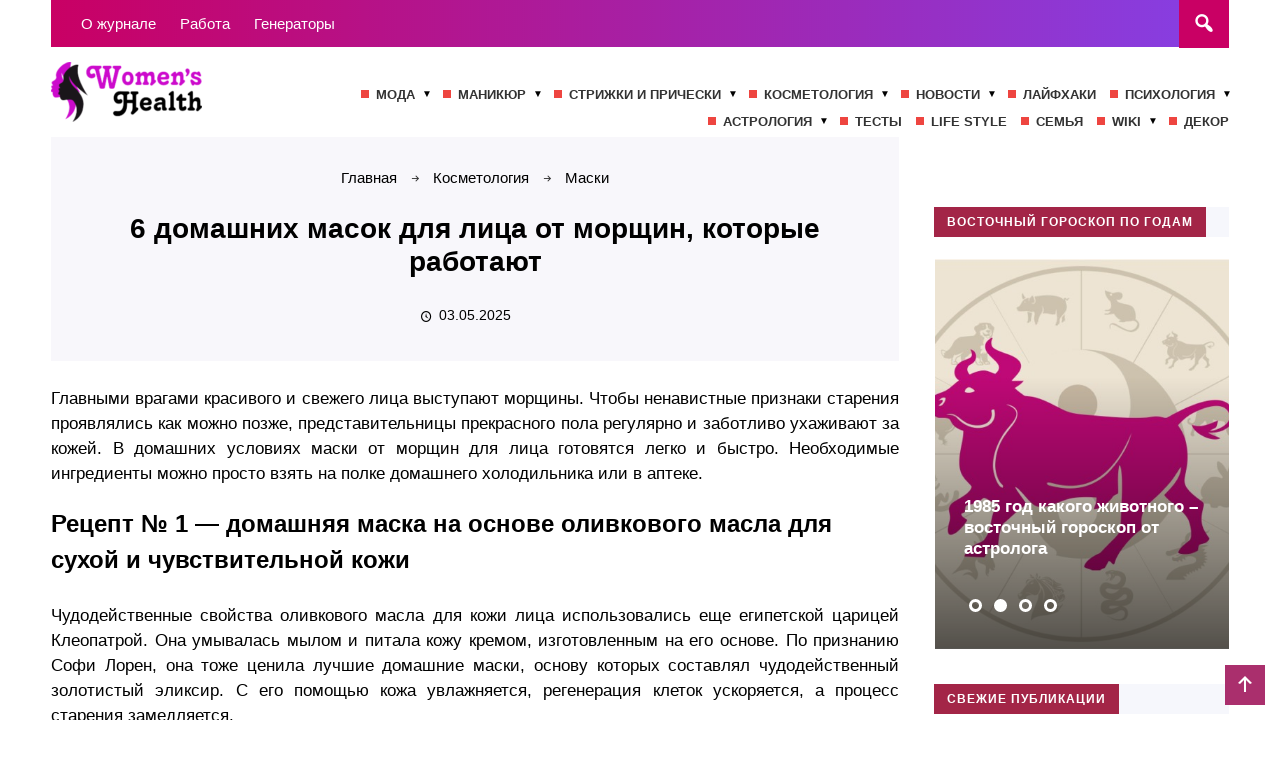

--- FILE ---
content_type: text/html; charset=UTF-8
request_url: https://womenshealth.su/kosmetologiya/maski/domashnaya-maska-dlya-litsa-ot-morshhin/
body_size: 23120
content:
<!DOCTYPE html>
<html lang="ru-RU" prefix="og: https://ogp.me/ns#" class="no-js">
<head>
<meta charset="UTF-8" />

<meta name="viewport" content="width=device-width, initial-scale=1">
<meta name="p:domain_verify" content="246a6618a062eadf236549e72c37ad86"/>
<link rel="profile" href="https://gmpg.org/xfn/11">
<!-- Фавикон -->
<link href="https://womenshealth.su/wp-content/uploads/2020/01/favicon.ico" rel="icon" type="image/x-icon">	

<script data-cfasync="false" data-no-defer="1" data-no-minify="1" data-no-optimize="1">var ewww_webp_supported=!1;function check_webp_feature(A,e){var w;e=void 0!==e?e:function(){},ewww_webp_supported?e(ewww_webp_supported):((w=new Image).onload=function(){ewww_webp_supported=0<w.width&&0<w.height,e&&e(ewww_webp_supported)},w.onerror=function(){e&&e(!1)},w.src="data:image/webp;base64,"+{alpha:"UklGRkoAAABXRUJQVlA4WAoAAAAQAAAAAAAAAAAAQUxQSAwAAAARBxAR/Q9ERP8DAABWUDggGAAAABQBAJ0BKgEAAQAAAP4AAA3AAP7mtQAAAA=="}[A])}check_webp_feature("alpha");</script><script data-cfasync="false" data-no-defer="1" data-no-minify="1" data-no-optimize="1">var Arrive=function(c,w){"use strict";if(c.MutationObserver&&"undefined"!=typeof HTMLElement){var r,a=0,u=(r=HTMLElement.prototype.matches||HTMLElement.prototype.webkitMatchesSelector||HTMLElement.prototype.mozMatchesSelector||HTMLElement.prototype.msMatchesSelector,{matchesSelector:function(e,t){return e instanceof HTMLElement&&r.call(e,t)},addMethod:function(e,t,r){var a=e[t];e[t]=function(){return r.length==arguments.length?r.apply(this,arguments):"function"==typeof a?a.apply(this,arguments):void 0}},callCallbacks:function(e,t){t&&t.options.onceOnly&&1==t.firedElems.length&&(e=[e[0]]);for(var r,a=0;r=e[a];a++)r&&r.callback&&r.callback.call(r.elem,r.elem);t&&t.options.onceOnly&&1==t.firedElems.length&&t.me.unbindEventWithSelectorAndCallback.call(t.target,t.selector,t.callback)},checkChildNodesRecursively:function(e,t,r,a){for(var i,n=0;i=e[n];n++)r(i,t,a)&&a.push({callback:t.callback,elem:i}),0<i.childNodes.length&&u.checkChildNodesRecursively(i.childNodes,t,r,a)},mergeArrays:function(e,t){var r,a={};for(r in e)e.hasOwnProperty(r)&&(a[r]=e[r]);for(r in t)t.hasOwnProperty(r)&&(a[r]=t[r]);return a},toElementsArray:function(e){return e=void 0!==e&&("number"!=typeof e.length||e===c)?[e]:e}}),e=(l.prototype.addEvent=function(e,t,r,a){a={target:e,selector:t,options:r,callback:a,firedElems:[]};return this._beforeAdding&&this._beforeAdding(a),this._eventsBucket.push(a),a},l.prototype.removeEvent=function(e){for(var t,r=this._eventsBucket.length-1;t=this._eventsBucket[r];r--)e(t)&&(this._beforeRemoving&&this._beforeRemoving(t),(t=this._eventsBucket.splice(r,1))&&t.length&&(t[0].callback=null))},l.prototype.beforeAdding=function(e){this._beforeAdding=e},l.prototype.beforeRemoving=function(e){this._beforeRemoving=e},l),t=function(i,n){var o=new e,l=this,s={fireOnAttributesModification:!1};return o.beforeAdding(function(t){var e=t.target;e!==c.document&&e!==c||(e=document.getElementsByTagName("html")[0]);var r=new MutationObserver(function(e){n.call(this,e,t)}),a=i(t.options);r.observe(e,a),t.observer=r,t.me=l}),o.beforeRemoving(function(e){e.observer.disconnect()}),this.bindEvent=function(e,t,r){t=u.mergeArrays(s,t);for(var a=u.toElementsArray(this),i=0;i<a.length;i++)o.addEvent(a[i],e,t,r)},this.unbindEvent=function(){var r=u.toElementsArray(this);o.removeEvent(function(e){for(var t=0;t<r.length;t++)if(this===w||e.target===r[t])return!0;return!1})},this.unbindEventWithSelectorOrCallback=function(r){var a=u.toElementsArray(this),i=r,e="function"==typeof r?function(e){for(var t=0;t<a.length;t++)if((this===w||e.target===a[t])&&e.callback===i)return!0;return!1}:function(e){for(var t=0;t<a.length;t++)if((this===w||e.target===a[t])&&e.selector===r)return!0;return!1};o.removeEvent(e)},this.unbindEventWithSelectorAndCallback=function(r,a){var i=u.toElementsArray(this);o.removeEvent(function(e){for(var t=0;t<i.length;t++)if((this===w||e.target===i[t])&&e.selector===r&&e.callback===a)return!0;return!1})},this},i=new function(){var s={fireOnAttributesModification:!1,onceOnly:!1,existing:!1};function n(e,t,r){return!(!u.matchesSelector(e,t.selector)||(e._id===w&&(e._id=a++),-1!=t.firedElems.indexOf(e._id)))&&(t.firedElems.push(e._id),!0)}var c=(i=new t(function(e){var t={attributes:!1,childList:!0,subtree:!0};return e.fireOnAttributesModification&&(t.attributes=!0),t},function(e,i){e.forEach(function(e){var t=e.addedNodes,r=e.target,a=[];null!==t&&0<t.length?u.checkChildNodesRecursively(t,i,n,a):"attributes"===e.type&&n(r,i)&&a.push({callback:i.callback,elem:r}),u.callCallbacks(a,i)})})).bindEvent;return i.bindEvent=function(e,t,r){t=void 0===r?(r=t,s):u.mergeArrays(s,t);var a=u.toElementsArray(this);if(t.existing){for(var i=[],n=0;n<a.length;n++)for(var o=a[n].querySelectorAll(e),l=0;l<o.length;l++)i.push({callback:r,elem:o[l]});if(t.onceOnly&&i.length)return r.call(i[0].elem,i[0].elem);setTimeout(u.callCallbacks,1,i)}c.call(this,e,t,r)},i},o=new function(){var a={};function i(e,t){return u.matchesSelector(e,t.selector)}var n=(o=new t(function(){return{childList:!0,subtree:!0}},function(e,r){e.forEach(function(e){var t=e.removedNodes,e=[];null!==t&&0<t.length&&u.checkChildNodesRecursively(t,r,i,e),u.callCallbacks(e,r)})})).bindEvent;return o.bindEvent=function(e,t,r){t=void 0===r?(r=t,a):u.mergeArrays(a,t),n.call(this,e,t,r)},o};d(HTMLElement.prototype),d(NodeList.prototype),d(HTMLCollection.prototype),d(HTMLDocument.prototype),d(Window.prototype);var n={};return s(i,n,"unbindAllArrive"),s(o,n,"unbindAllLeave"),n}function l(){this._eventsBucket=[],this._beforeAdding=null,this._beforeRemoving=null}function s(e,t,r){u.addMethod(t,r,e.unbindEvent),u.addMethod(t,r,e.unbindEventWithSelectorOrCallback),u.addMethod(t,r,e.unbindEventWithSelectorAndCallback)}function d(e){e.arrive=i.bindEvent,s(i,e,"unbindArrive"),e.leave=o.bindEvent,s(o,e,"unbindLeave")}}(window,void 0),ewww_webp_supported=!1;function check_webp_feature(e,t){var r;ewww_webp_supported?t(ewww_webp_supported):((r=new Image).onload=function(){ewww_webp_supported=0<r.width&&0<r.height,t(ewww_webp_supported)},r.onerror=function(){t(!1)},r.src="data:image/webp;base64,"+{alpha:"UklGRkoAAABXRUJQVlA4WAoAAAAQAAAAAAAAAAAAQUxQSAwAAAARBxAR/Q9ERP8DAABWUDggGAAAABQBAJ0BKgEAAQAAAP4AAA3AAP7mtQAAAA==",animation:"UklGRlIAAABXRUJQVlA4WAoAAAASAAAAAAAAAAAAQU5JTQYAAAD/////AABBTk1GJgAAAAAAAAAAAAAAAAAAAGQAAABWUDhMDQAAAC8AAAAQBxAREYiI/gcA"}[e])}function ewwwLoadImages(e){if(e){for(var t=document.querySelectorAll(".batch-image img, .image-wrapper a, .ngg-pro-masonry-item a, .ngg-galleria-offscreen-seo-wrapper a"),r=0,a=t.length;r<a;r++)ewwwAttr(t[r],"data-src",t[r].getAttribute("data-webp")),ewwwAttr(t[r],"data-thumbnail",t[r].getAttribute("data-webp-thumbnail"));for(var i=document.querySelectorAll("div.woocommerce-product-gallery__image"),r=0,a=i.length;r<a;r++)ewwwAttr(i[r],"data-thumb",i[r].getAttribute("data-webp-thumb"))}for(var n=document.querySelectorAll("video"),r=0,a=n.length;r<a;r++)ewwwAttr(n[r],"poster",e?n[r].getAttribute("data-poster-webp"):n[r].getAttribute("data-poster-image"));for(var o,l=document.querySelectorAll("img.ewww_webp_lazy_load"),r=0,a=l.length;r<a;r++)e&&(ewwwAttr(l[r],"data-lazy-srcset",l[r].getAttribute("data-lazy-srcset-webp")),ewwwAttr(l[r],"data-srcset",l[r].getAttribute("data-srcset-webp")),ewwwAttr(l[r],"data-lazy-src",l[r].getAttribute("data-lazy-src-webp")),ewwwAttr(l[r],"data-src",l[r].getAttribute("data-src-webp")),ewwwAttr(l[r],"data-orig-file",l[r].getAttribute("data-webp-orig-file")),ewwwAttr(l[r],"data-medium-file",l[r].getAttribute("data-webp-medium-file")),ewwwAttr(l[r],"data-large-file",l[r].getAttribute("data-webp-large-file")),null!=(o=l[r].getAttribute("srcset"))&&!1!==o&&o.includes("R0lGOD")&&ewwwAttr(l[r],"src",l[r].getAttribute("data-lazy-src-webp"))),l[r].className=l[r].className.replace(/\bewww_webp_lazy_load\b/,"");for(var s=document.querySelectorAll(".ewww_webp"),r=0,a=s.length;r<a;r++)e?(ewwwAttr(s[r],"srcset",s[r].getAttribute("data-srcset-webp")),ewwwAttr(s[r],"src",s[r].getAttribute("data-src-webp")),ewwwAttr(s[r],"data-orig-file",s[r].getAttribute("data-webp-orig-file")),ewwwAttr(s[r],"data-medium-file",s[r].getAttribute("data-webp-medium-file")),ewwwAttr(s[r],"data-large-file",s[r].getAttribute("data-webp-large-file")),ewwwAttr(s[r],"data-large_image",s[r].getAttribute("data-webp-large_image")),ewwwAttr(s[r],"data-src",s[r].getAttribute("data-webp-src"))):(ewwwAttr(s[r],"srcset",s[r].getAttribute("data-srcset-img")),ewwwAttr(s[r],"src",s[r].getAttribute("data-src-img"))),s[r].className=s[r].className.replace(/\bewww_webp\b/,"ewww_webp_loaded");window.jQuery&&jQuery.fn.isotope&&jQuery.fn.imagesLoaded&&(jQuery(".fusion-posts-container-infinite").imagesLoaded(function(){jQuery(".fusion-posts-container-infinite").hasClass("isotope")&&jQuery(".fusion-posts-container-infinite").isotope()}),jQuery(".fusion-portfolio:not(.fusion-recent-works) .fusion-portfolio-wrapper").imagesLoaded(function(){jQuery(".fusion-portfolio:not(.fusion-recent-works) .fusion-portfolio-wrapper").isotope()}))}function ewwwWebPInit(e){ewwwLoadImages(e),ewwwNggLoadGalleries(e),document.arrive(".ewww_webp",function(){ewwwLoadImages(e)}),document.arrive(".ewww_webp_lazy_load",function(){ewwwLoadImages(e)}),document.arrive("videos",function(){ewwwLoadImages(e)}),"loading"==document.readyState?document.addEventListener("DOMContentLoaded",ewwwJSONParserInit):("undefined"!=typeof galleries&&ewwwNggParseGalleries(e),ewwwWooParseVariations(e))}function ewwwAttr(e,t,r){null!=r&&!1!==r&&e.setAttribute(t,r)}function ewwwJSONParserInit(){"undefined"!=typeof galleries&&check_webp_feature("alpha",ewwwNggParseGalleries),check_webp_feature("alpha",ewwwWooParseVariations)}function ewwwWooParseVariations(e){if(e)for(var t=document.querySelectorAll("form.variations_form"),r=0,a=t.length;r<a;r++){var i=t[r].getAttribute("data-product_variations"),n=!1;try{for(var o in i=JSON.parse(i))void 0!==i[o]&&void 0!==i[o].image&&(void 0!==i[o].image.src_webp&&(i[o].image.src=i[o].image.src_webp,n=!0),void 0!==i[o].image.srcset_webp&&(i[o].image.srcset=i[o].image.srcset_webp,n=!0),void 0!==i[o].image.full_src_webp&&(i[o].image.full_src=i[o].image.full_src_webp,n=!0),void 0!==i[o].image.gallery_thumbnail_src_webp&&(i[o].image.gallery_thumbnail_src=i[o].image.gallery_thumbnail_src_webp,n=!0),void 0!==i[o].image.thumb_src_webp&&(i[o].image.thumb_src=i[o].image.thumb_src_webp,n=!0));n&&ewwwAttr(t[r],"data-product_variations",JSON.stringify(i))}catch(e){}}}function ewwwNggParseGalleries(e){if(e)for(var t in galleries){var r=galleries[t];galleries[t].images_list=ewwwNggParseImageList(r.images_list)}}function ewwwNggLoadGalleries(e){e&&document.addEventListener("ngg.galleria.themeadded",function(e,t){window.ngg_galleria._create_backup=window.ngg_galleria.create,window.ngg_galleria.create=function(e,t){var r=$(e).data("id");return galleries["gallery_"+r].images_list=ewwwNggParseImageList(galleries["gallery_"+r].images_list),window.ngg_galleria._create_backup(e,t)}})}function ewwwNggParseImageList(e){for(var t in e){var r=e[t];if(void 0!==r["image-webp"]&&(e[t].image=r["image-webp"],delete e[t]["image-webp"]),void 0!==r["thumb-webp"]&&(e[t].thumb=r["thumb-webp"],delete e[t]["thumb-webp"]),void 0!==r.full_image_webp&&(e[t].full_image=r.full_image_webp,delete e[t].full_image_webp),void 0!==r.srcsets)for(var a in r.srcsets)nggSrcset=r.srcsets[a],void 0!==r.srcsets[a+"-webp"]&&(e[t].srcsets[a]=r.srcsets[a+"-webp"],delete e[t].srcsets[a+"-webp"]);if(void 0!==r.full_srcsets)for(var i in r.full_srcsets)nggFSrcset=r.full_srcsets[i],void 0!==r.full_srcsets[i+"-webp"]&&(e[t].full_srcsets[i]=r.full_srcsets[i+"-webp"],delete e[t].full_srcsets[i+"-webp"])}return e}check_webp_feature("alpha",ewwwWebPInit);</script>	<style>img:is([sizes="auto" i], [sizes^="auto," i]) { contain-intrinsic-size: 3000px 1500px }</style>
	
<!-- Поисковая оптимизация от Rank Math Pro - https://rankmath.com/ -->
<title>6 домашних масок для лица от морщин, которые работают</title>
<meta name="description" content="Главными врагами красивого и свежего лица выступают морщины. Чтобы ненавистные признаки старения проявлялись как можно позже, представительницы прекрасного"/>
<meta name="robots" content="follow, index, max-snippet:-1, max-video-preview:-1, max-image-preview:large"/>
<link rel="canonical" href="https://womenshealth.su/kosmetologiya/maski/domashnaya-maska-dlya-litsa-ot-morshhin/" />
<meta property="og:locale" content="ru_RU" />
<meta property="og:type" content="article" />
<meta property="og:title" content="6 домашних масок для лица от морщин, которые работают" />
<meta property="og:description" content="Главными врагами красивого и свежего лица выступают морщины. Чтобы ненавистные признаки старения проявлялись как можно позже, представительницы прекрасного" />
<meta property="og:url" content="https://womenshealth.su/kosmetologiya/maski/domashnaya-maska-dlya-litsa-ot-morshhin/" />
<meta property="og:site_name" content="Женский модный блог WomensHealth" />
<meta property="article:tag" content="маски" />
<meta property="article:tag" content="маски от морщин" />
<meta property="article:section" content="Маски" />
<meta property="og:image" content="https://womenshealth.su/wp-content/uploads/2020/04/domachnaya_maska_010.jpg" />
<meta property="og:image:secure_url" content="https://womenshealth.su/wp-content/uploads/2020/04/domachnaya_maska_010.jpg" />
<meta property="og:image:width" content="1000" />
<meta property="og:image:height" content="552" />
<meta property="og:image:alt" content="6 домашних масок для лица от морщин, которые работают" />
<meta property="og:image:type" content="image/jpeg" />
<meta property="article:published_time" content="2025-05-03T02:02:48+00:00" />
<meta name="twitter:card" content="summary_large_image" />
<meta name="twitter:title" content="6 домашних масок для лица от морщин, которые работают" />
<meta name="twitter:description" content="Главными врагами красивого и свежего лица выступают морщины. Чтобы ненавистные признаки старения проявлялись как можно позже, представительницы прекрасного" />
<meta name="twitter:image" content="https://womenshealth.su/wp-content/uploads/2020/04/domachnaya_maska_010.jpg" />
<meta name="twitter:label1" content="Автор" />
<meta name="twitter:data1" content="Alex Khoroshilov" />
<meta name="twitter:label2" content="Время чтения" />
<meta name="twitter:data2" content="5 минут" />
<script type="application/ld+json" class="rank-math-schema-pro">{"@context":"https://schema.org","@graph":[{"@type":["Person","Organization"],"@id":"https://womenshealth.su/#person","name":"\u0416\u0435\u043d\u0441\u043a\u0438\u0439 \u043c\u043e\u0434\u043d\u044b\u0439 \u0431\u043b\u043e\u0433 WomensHealth"},{"@type":"WebSite","@id":"https://womenshealth.su/#website","url":"https://womenshealth.su","name":"\u0416\u0435\u043d\u0441\u043a\u0438\u0439 \u043c\u043e\u0434\u043d\u044b\u0439 \u0431\u043b\u043e\u0433 WomensHealth","publisher":{"@id":"https://womenshealth.su/#person"},"inLanguage":"ru-RU"},{"@type":"ImageObject","@id":"https://womenshealth.su/wp-content/uploads/2020/04/domachnaya_maska_010.jpg","url":"https://womenshealth.su/wp-content/uploads/2020/04/domachnaya_maska_010.jpg","width":"1000","height":"552","caption":"6 \u0434\u043e\u043c\u0430\u0448\u043d\u0438\u0445 \u043c\u0430\u0441\u043e\u043a \u0434\u043b\u044f \u043b\u0438\u0446\u0430 \u043e\u0442 \u043c\u043e\u0440\u0449\u0438\u043d, \u043a\u043e\u0442\u043e\u0440\u044b\u0435 \u0440\u0430\u0431\u043e\u0442\u0430\u044e\u0442","inLanguage":"ru-RU"},{"@type":"WebPage","@id":"https://womenshealth.su/kosmetologiya/maski/domashnaya-maska-dlya-litsa-ot-morshhin/#webpage","url":"https://womenshealth.su/kosmetologiya/maski/domashnaya-maska-dlya-litsa-ot-morshhin/","name":"6 \u0434\u043e\u043c\u0430\u0448\u043d\u0438\u0445 \u043c\u0430\u0441\u043e\u043a \u0434\u043b\u044f \u043b\u0438\u0446\u0430 \u043e\u0442 \u043c\u043e\u0440\u0449\u0438\u043d, \u043a\u043e\u0442\u043e\u0440\u044b\u0435 \u0440\u0430\u0431\u043e\u0442\u0430\u044e\u0442","datePublished":"2025-05-03T02:02:48+00:00","dateModified":"2025-05-03T02:02:48+00:00","isPartOf":{"@id":"https://womenshealth.su/#website"},"primaryImageOfPage":{"@id":"https://womenshealth.su/wp-content/uploads/2020/04/domachnaya_maska_010.jpg"},"inLanguage":"ru-RU"},{"@type":"Person","@id":"https://womenshealth.su/author/alexkhoroshilov/","name":"Alex Khoroshilov","url":"https://womenshealth.su/author/alexkhoroshilov/","image":{"@type":"ImageObject","@id":"https://secure.gravatar.com/avatar/ddc805a91704bca3c5ebfe01d58f8a4a43f2e8dd51292ddc2aa225204950e489?s=96&amp;d=mm&amp;r=g","url":"https://secure.gravatar.com/avatar/ddc805a91704bca3c5ebfe01d58f8a4a43f2e8dd51292ddc2aa225204950e489?s=96&amp;d=mm&amp;r=g","caption":"Alex Khoroshilov","inLanguage":"ru-RU"}},{"@type":"BlogPosting","headline":"6 \u0434\u043e\u043c\u0430\u0448\u043d\u0438\u0445 \u043c\u0430\u0441\u043e\u043a \u0434\u043b\u044f \u043b\u0438\u0446\u0430 \u043e\u0442 \u043c\u043e\u0440\u0449\u0438\u043d, \u043a\u043e\u0442\u043e\u0440\u044b\u0435 \u0440\u0430\u0431\u043e\u0442\u0430\u044e\u0442","datePublished":"2025-05-03T02:02:48+00:00","dateModified":"2025-05-03T02:02:48+00:00","articleSection":"\u041c\u0430\u0441\u043a\u0438","author":{"@id":"https://womenshealth.su/author/alexkhoroshilov/","name":"Alex Khoroshilov"},"publisher":{"@id":"https://womenshealth.su/#person"},"description":"\u0413\u043b\u0430\u0432\u043d\u044b\u043c\u0438 \u0432\u0440\u0430\u0433\u0430\u043c\u0438 \u043a\u0440\u0430\u0441\u0438\u0432\u043e\u0433\u043e \u0438 \u0441\u0432\u0435\u0436\u0435\u0433\u043e \u043b\u0438\u0446\u0430 \u0432\u044b\u0441\u0442\u0443\u043f\u0430\u044e\u0442 \u043c\u043e\u0440\u0449\u0438\u043d\u044b. \u0427\u0442\u043e\u0431\u044b \u043d\u0435\u043d\u0430\u0432\u0438\u0441\u0442\u043d\u044b\u0435 \u043f\u0440\u0438\u0437\u043d\u0430\u043a\u0438 \u0441\u0442\u0430\u0440\u0435\u043d\u0438\u044f \u043f\u0440\u043e\u044f\u0432\u043b\u044f\u043b\u0438\u0441\u044c \u043a\u0430\u043a \u043c\u043e\u0436\u043d\u043e \u043f\u043e\u0437\u0436\u0435, \u043f\u0440\u0435\u0434\u0441\u0442\u0430\u0432\u0438\u0442\u0435\u043b\u044c\u043d\u0438\u0446\u044b \u043f\u0440\u0435\u043a\u0440\u0430\u0441\u043d\u043e\u0433\u043e","name":"6 \u0434\u043e\u043c\u0430\u0448\u043d\u0438\u0445 \u043c\u0430\u0441\u043e\u043a \u0434\u043b\u044f \u043b\u0438\u0446\u0430 \u043e\u0442 \u043c\u043e\u0440\u0449\u0438\u043d, \u043a\u043e\u0442\u043e\u0440\u044b\u0435 \u0440\u0430\u0431\u043e\u0442\u0430\u044e\u0442","@id":"https://womenshealth.su/kosmetologiya/maski/domashnaya-maska-dlya-litsa-ot-morshhin/#richSnippet","isPartOf":{"@id":"https://womenshealth.su/kosmetologiya/maski/domashnaya-maska-dlya-litsa-ot-morshhin/#webpage"},"image":{"@id":"https://womenshealth.su/wp-content/uploads/2020/04/domachnaya_maska_010.jpg"},"inLanguage":"ru-RU","mainEntityOfPage":{"@id":"https://womenshealth.su/kosmetologiya/maski/domashnaya-maska-dlya-litsa-ot-morshhin/#webpage"}}]}</script>
<!-- /Rank Math WordPress SEO плагин -->

<script type="text/javascript" id="wpp-js" src="https://womenshealth.su/wp-content/plugins/wordpress-popular-posts/assets/js/wpp.min.js?ver=7.3.6" data-sampling="0" data-sampling-rate="100" data-api-url="https://womenshealth.su/wp-json/wordpress-popular-posts" data-post-id="38966" data-token="03e24de65e" data-lang="0" data-debug="0"></script>
<link rel='stylesheet' id='ts-poll-block-css' href='https://womenshealth.su/wp-content/plugins/poll-wp/admin/css/block.css?ver=6a4b0aee63779c59e977a357b64109b4' type='text/css' media='all' />
<link rel='stylesheet' id='wp-block-library-css' href='https://womenshealth.su/wp-includes/css/dist/block-library/style.min.css?ver=6a4b0aee63779c59e977a357b64109b4' type='text/css' media='all' />
<style id='classic-theme-styles-inline-css' type='text/css'>
/*! This file is auto-generated */
.wp-block-button__link{color:#fff;background-color:#32373c;border-radius:9999px;box-shadow:none;text-decoration:none;padding:calc(.667em + 2px) calc(1.333em + 2px);font-size:1.125em}.wp-block-file__button{background:#32373c;color:#fff;text-decoration:none}
</style>
<style id='global-styles-inline-css' type='text/css'>
:root{--wp--preset--aspect-ratio--square: 1;--wp--preset--aspect-ratio--4-3: 4/3;--wp--preset--aspect-ratio--3-4: 3/4;--wp--preset--aspect-ratio--3-2: 3/2;--wp--preset--aspect-ratio--2-3: 2/3;--wp--preset--aspect-ratio--16-9: 16/9;--wp--preset--aspect-ratio--9-16: 9/16;--wp--preset--color--black: #000000;--wp--preset--color--cyan-bluish-gray: #abb8c3;--wp--preset--color--white: #ffffff;--wp--preset--color--pale-pink: #f78da7;--wp--preset--color--vivid-red: #cf2e2e;--wp--preset--color--luminous-vivid-orange: #ff6900;--wp--preset--color--luminous-vivid-amber: #fcb900;--wp--preset--color--light-green-cyan: #7bdcb5;--wp--preset--color--vivid-green-cyan: #00d084;--wp--preset--color--pale-cyan-blue: #8ed1fc;--wp--preset--color--vivid-cyan-blue: #0693e3;--wp--preset--color--vivid-purple: #9b51e0;--wp--preset--gradient--vivid-cyan-blue-to-vivid-purple: linear-gradient(135deg,rgba(6,147,227,1) 0%,rgb(155,81,224) 100%);--wp--preset--gradient--light-green-cyan-to-vivid-green-cyan: linear-gradient(135deg,rgb(122,220,180) 0%,rgb(0,208,130) 100%);--wp--preset--gradient--luminous-vivid-amber-to-luminous-vivid-orange: linear-gradient(135deg,rgba(252,185,0,1) 0%,rgba(255,105,0,1) 100%);--wp--preset--gradient--luminous-vivid-orange-to-vivid-red: linear-gradient(135deg,rgba(255,105,0,1) 0%,rgb(207,46,46) 100%);--wp--preset--gradient--very-light-gray-to-cyan-bluish-gray: linear-gradient(135deg,rgb(238,238,238) 0%,rgb(169,184,195) 100%);--wp--preset--gradient--cool-to-warm-spectrum: linear-gradient(135deg,rgb(74,234,220) 0%,rgb(151,120,209) 20%,rgb(207,42,186) 40%,rgb(238,44,130) 60%,rgb(251,105,98) 80%,rgb(254,248,76) 100%);--wp--preset--gradient--blush-light-purple: linear-gradient(135deg,rgb(255,206,236) 0%,rgb(152,150,240) 100%);--wp--preset--gradient--blush-bordeaux: linear-gradient(135deg,rgb(254,205,165) 0%,rgb(254,45,45) 50%,rgb(107,0,62) 100%);--wp--preset--gradient--luminous-dusk: linear-gradient(135deg,rgb(255,203,112) 0%,rgb(199,81,192) 50%,rgb(65,88,208) 100%);--wp--preset--gradient--pale-ocean: linear-gradient(135deg,rgb(255,245,203) 0%,rgb(182,227,212) 50%,rgb(51,167,181) 100%);--wp--preset--gradient--electric-grass: linear-gradient(135deg,rgb(202,248,128) 0%,rgb(113,206,126) 100%);--wp--preset--gradient--midnight: linear-gradient(135deg,rgb(2,3,129) 0%,rgb(40,116,252) 100%);--wp--preset--font-size--small: 13px;--wp--preset--font-size--medium: 20px;--wp--preset--font-size--large: 36px;--wp--preset--font-size--x-large: 42px;--wp--preset--spacing--20: 0.44rem;--wp--preset--spacing--30: 0.67rem;--wp--preset--spacing--40: 1rem;--wp--preset--spacing--50: 1.5rem;--wp--preset--spacing--60: 2.25rem;--wp--preset--spacing--70: 3.38rem;--wp--preset--spacing--80: 5.06rem;--wp--preset--shadow--natural: 6px 6px 9px rgba(0, 0, 0, 0.2);--wp--preset--shadow--deep: 12px 12px 50px rgba(0, 0, 0, 0.4);--wp--preset--shadow--sharp: 6px 6px 0px rgba(0, 0, 0, 0.2);--wp--preset--shadow--outlined: 6px 6px 0px -3px rgba(255, 255, 255, 1), 6px 6px rgba(0, 0, 0, 1);--wp--preset--shadow--crisp: 6px 6px 0px rgba(0, 0, 0, 1);}:where(.is-layout-flex){gap: 0.5em;}:where(.is-layout-grid){gap: 0.5em;}body .is-layout-flex{display: flex;}.is-layout-flex{flex-wrap: wrap;align-items: center;}.is-layout-flex > :is(*, div){margin: 0;}body .is-layout-grid{display: grid;}.is-layout-grid > :is(*, div){margin: 0;}:where(.wp-block-columns.is-layout-flex){gap: 2em;}:where(.wp-block-columns.is-layout-grid){gap: 2em;}:where(.wp-block-post-template.is-layout-flex){gap: 1.25em;}:where(.wp-block-post-template.is-layout-grid){gap: 1.25em;}.has-black-color{color: var(--wp--preset--color--black) !important;}.has-cyan-bluish-gray-color{color: var(--wp--preset--color--cyan-bluish-gray) !important;}.has-white-color{color: var(--wp--preset--color--white) !important;}.has-pale-pink-color{color: var(--wp--preset--color--pale-pink) !important;}.has-vivid-red-color{color: var(--wp--preset--color--vivid-red) !important;}.has-luminous-vivid-orange-color{color: var(--wp--preset--color--luminous-vivid-orange) !important;}.has-luminous-vivid-amber-color{color: var(--wp--preset--color--luminous-vivid-amber) !important;}.has-light-green-cyan-color{color: var(--wp--preset--color--light-green-cyan) !important;}.has-vivid-green-cyan-color{color: var(--wp--preset--color--vivid-green-cyan) !important;}.has-pale-cyan-blue-color{color: var(--wp--preset--color--pale-cyan-blue) !important;}.has-vivid-cyan-blue-color{color: var(--wp--preset--color--vivid-cyan-blue) !important;}.has-vivid-purple-color{color: var(--wp--preset--color--vivid-purple) !important;}.has-black-background-color{background-color: var(--wp--preset--color--black) !important;}.has-cyan-bluish-gray-background-color{background-color: var(--wp--preset--color--cyan-bluish-gray) !important;}.has-white-background-color{background-color: var(--wp--preset--color--white) !important;}.has-pale-pink-background-color{background-color: var(--wp--preset--color--pale-pink) !important;}.has-vivid-red-background-color{background-color: var(--wp--preset--color--vivid-red) !important;}.has-luminous-vivid-orange-background-color{background-color: var(--wp--preset--color--luminous-vivid-orange) !important;}.has-luminous-vivid-amber-background-color{background-color: var(--wp--preset--color--luminous-vivid-amber) !important;}.has-light-green-cyan-background-color{background-color: var(--wp--preset--color--light-green-cyan) !important;}.has-vivid-green-cyan-background-color{background-color: var(--wp--preset--color--vivid-green-cyan) !important;}.has-pale-cyan-blue-background-color{background-color: var(--wp--preset--color--pale-cyan-blue) !important;}.has-vivid-cyan-blue-background-color{background-color: var(--wp--preset--color--vivid-cyan-blue) !important;}.has-vivid-purple-background-color{background-color: var(--wp--preset--color--vivid-purple) !important;}.has-black-border-color{border-color: var(--wp--preset--color--black) !important;}.has-cyan-bluish-gray-border-color{border-color: var(--wp--preset--color--cyan-bluish-gray) !important;}.has-white-border-color{border-color: var(--wp--preset--color--white) !important;}.has-pale-pink-border-color{border-color: var(--wp--preset--color--pale-pink) !important;}.has-vivid-red-border-color{border-color: var(--wp--preset--color--vivid-red) !important;}.has-luminous-vivid-orange-border-color{border-color: var(--wp--preset--color--luminous-vivid-orange) !important;}.has-luminous-vivid-amber-border-color{border-color: var(--wp--preset--color--luminous-vivid-amber) !important;}.has-light-green-cyan-border-color{border-color: var(--wp--preset--color--light-green-cyan) !important;}.has-vivid-green-cyan-border-color{border-color: var(--wp--preset--color--vivid-green-cyan) !important;}.has-pale-cyan-blue-border-color{border-color: var(--wp--preset--color--pale-cyan-blue) !important;}.has-vivid-cyan-blue-border-color{border-color: var(--wp--preset--color--vivid-cyan-blue) !important;}.has-vivid-purple-border-color{border-color: var(--wp--preset--color--vivid-purple) !important;}.has-vivid-cyan-blue-to-vivid-purple-gradient-background{background: var(--wp--preset--gradient--vivid-cyan-blue-to-vivid-purple) !important;}.has-light-green-cyan-to-vivid-green-cyan-gradient-background{background: var(--wp--preset--gradient--light-green-cyan-to-vivid-green-cyan) !important;}.has-luminous-vivid-amber-to-luminous-vivid-orange-gradient-background{background: var(--wp--preset--gradient--luminous-vivid-amber-to-luminous-vivid-orange) !important;}.has-luminous-vivid-orange-to-vivid-red-gradient-background{background: var(--wp--preset--gradient--luminous-vivid-orange-to-vivid-red) !important;}.has-very-light-gray-to-cyan-bluish-gray-gradient-background{background: var(--wp--preset--gradient--very-light-gray-to-cyan-bluish-gray) !important;}.has-cool-to-warm-spectrum-gradient-background{background: var(--wp--preset--gradient--cool-to-warm-spectrum) !important;}.has-blush-light-purple-gradient-background{background: var(--wp--preset--gradient--blush-light-purple) !important;}.has-blush-bordeaux-gradient-background{background: var(--wp--preset--gradient--blush-bordeaux) !important;}.has-luminous-dusk-gradient-background{background: var(--wp--preset--gradient--luminous-dusk) !important;}.has-pale-ocean-gradient-background{background: var(--wp--preset--gradient--pale-ocean) !important;}.has-electric-grass-gradient-background{background: var(--wp--preset--gradient--electric-grass) !important;}.has-midnight-gradient-background{background: var(--wp--preset--gradient--midnight) !important;}.has-small-font-size{font-size: var(--wp--preset--font-size--small) !important;}.has-medium-font-size{font-size: var(--wp--preset--font-size--medium) !important;}.has-large-font-size{font-size: var(--wp--preset--font-size--large) !important;}.has-x-large-font-size{font-size: var(--wp--preset--font-size--x-large) !important;}
:where(.wp-block-post-template.is-layout-flex){gap: 1.25em;}:where(.wp-block-post-template.is-layout-grid){gap: 1.25em;}
:where(.wp-block-columns.is-layout-flex){gap: 2em;}:where(.wp-block-columns.is-layout-grid){gap: 2em;}
:root :where(.wp-block-pullquote){font-size: 1.5em;line-height: 1.6;}
</style>
<link rel='stylesheet' id='ts-poll-public-css' href='https://womenshealth.su/wp-content/plugins/poll-wp/public/css/ts_poll-public.css?ver=2.4.8' type='text/css' media='all' />
<link rel='stylesheet' id='ts-poll-fonts-css' href='https://womenshealth.su/wp-content/plugins/poll-wp/fonts/ts_poll-fonts.css?ver=2.4.8' type='text/css' media='all' />
<link rel='stylesheet' id='wp-polls-css' href='https://womenshealth.su/wp-content/plugins/wp-polls/polls-css.css?ver=2.77.3' type='text/css' media='all' />
<style id='wp-polls-inline-css' type='text/css'>
.wp-polls .pollbar {
	margin: 1px;
	font-size: 6px;
	line-height: 8px;
	height: 8px;
	background: ##80347;
	border: 1px solid #c8c8c8;
}

</style>
<link rel='stylesheet' id='expert-review-style-css' href='https://womenshealth.su/wp-content/plugins/expert-review/assets/public/css/styles.min.css?ver=1.9.2' type='text/css' media='all' />
<link rel='stylesheet' id='wordpress-popular-posts-css-css' href='https://womenshealth.su/wp-content/plugins/wordpress-popular-posts/assets/css/wpp.css?ver=7.3.6' type='text/css' media='all' />
<link rel='stylesheet' id='parent-style-css' href='https://womenshealth.su/wp-content/themes/citynews2/style.css?ver=6a4b0aee63779c59e977a357b64109b4' type='text/css' media='all' />
<link rel='stylesheet' id='theme-style-css' href='https://womenshealth.su/wp-content/themes/citynews2-child-theme/style.css' type='text/css' media='all' />
<link rel='stylesheet' id='dashicons-css' href='https://womenshealth.su/wp-includes/css/dashicons.min.css?ver=6a4b0aee63779c59e977a357b64109b4' type='text/css' media='all' />
<link rel="https://api.w.org/" href="https://womenshealth.su/wp-json/" /><link rel="alternate" title="JSON" type="application/json" href="https://womenshealth.su/wp-json/wp/v2/posts/38966" /><link rel="alternate" title="oEmbed (JSON)" type="application/json+oembed" href="https://womenshealth.su/wp-json/oembed/1.0/embed?url=https%3A%2F%2Fwomenshealth.su%2Fkosmetologiya%2Fmaski%2Fdomashnaya-maska-dlya-litsa-ot-morshhin%2F" />
<link rel="alternate" title="oEmbed (XML)" type="text/xml+oembed" href="https://womenshealth.su/wp-json/oembed/1.0/embed?url=https%3A%2F%2Fwomenshealth.su%2Fkosmetologiya%2Fmaski%2Fdomashnaya-maska-dlya-litsa-ot-morshhin%2F&#038;format=xml" />
            <style id="wpp-loading-animation-styles">@-webkit-keyframes bgslide{from{background-position-x:0}to{background-position-x:-200%}}@keyframes bgslide{from{background-position-x:0}to{background-position-x:-200%}}.wpp-widget-block-placeholder,.wpp-shortcode-placeholder{margin:0 auto;width:60px;height:3px;background:#dd3737;background:linear-gradient(90deg,#dd3737 0%,#571313 10%,#dd3737 100%);background-size:200% auto;border-radius:3px;-webkit-animation:bgslide 1s infinite linear;animation:bgslide 1s infinite linear}</style>
            <style>
.logo-title a{background-image: url('https://womenshealth.su/wp-content/uploads/2014/12/logo-e1580033731221.png'); background-repeat: no-repeat;  width: 300px; height:80px} .maincol{float:left; margin-right: 3%} @media only screen and (max-width:1024px){.gp-mob-menu-wrap{padding-top: 50px}.gp-mob-menu-close {top:0}}#backtop {bottom:15px}a, .cat-col-item-no-thumb .home-cat-title a, .more-news-item h2 a, .gp-recent-posts-widget ul li a, ol.commentlist li .reply, .next-title a,.prev-title a{color:#000000}.text-title a {color:#333333} .post-content a  {color: #a32547}a:hover, .post-content  a:hover, h2.post-title a:hover,   ol.commentlist li .reply:hover, .post-header a:hover, .cat-col-item-no-thumb .home-cat-title a:hover, .more-news-item h2 a:hover, .gp-recent-posts-widget ul li a:hover, .next-title a:hover,.prev-title a:hover, .gp-comment-form .gp-wpcf7-note a:hover, .logged-in-as a:hover, .gp-post-tags a:hover  {color: #113f67}body{background: #ffffff; color:#000000} .top-header{background:#c90064; background:-webkit-linear-gradient(to right, #c90064, #8540e5); background:linear-gradient(to right, #c90064, #8540e5)}ul.top-header-nav li a{color:#fff}.top-header-menu::-webkit-scrollbar-thumb{background:#c968c3}.toggle-search {background:#c90064; color:#fff}.menunav li a, .menunav .sf-sub-indicator:after {color:#333}.menunav li a:before {background: #ee4540}.menunav ul li ul {background:#fff}.menunav ul li ul li a, .menunav ul.sub-menu .sf-sub-indicator:after{color:#333} #menu-icon, .gp-mob-menu-close, .mob-search  .searchSubmit {color: #fff;  background: #f20c8e}@media only screen and (max-width:1100px){ .gp-mob-menu {background:#333} .menunav li a, .mob-search .s {color:#fff!important}.gp-mob-menu-title {color: #666;  border-bottom: 1px solid #666} .menunav ul li ul{border-left:5px solid #ea6298}.gp-mob-menu::-webkit-scrollbar-thumb{background:#ac76e2}}.home-cat1 {background:#ff487e}.home-cat2 span{background:#b96b9f}.home-cat3 span{background:#22b9ca}.home-cat4 span{background:#69779b}.home-cat5 span{background:#bf81ff}.home-cat6 span{background:#32dbc6}.home-cat7 span{background:#7194fc}.home-cat8 span{background:#f77fee}#backtop,  .toggle-comments, .comment-form input[type="submit"], .comments-box .navigation .nav-previous a:before, .comments-box .navigation .nav-next a:before, .widget #searchsubmit,   a.read-more, .wp-pagenavi a:hover, .owl-prev,.owl-next, .owl-dot.active span,.owl-dot:hover span,.owl-prev,.owl-next, .wpcf7 input[type="submit"], .gp404 .searchSubmit, .post-password-form input[type="submit"]{color:#ffffff; background:#aa2f6d} #backtop:hover,  .toggle-comments:hover, .comment-form input[type="submit"]:hover, .widget #searchsubmit:hover, a.read-more:hover,   .owl-prev:hover,.owl-next:hover, .wpcf7 input[type="submit"]:hover, .gp404 .searchSubmit:hover, .post-password-form input[type="submit"]:hover{color:#ffffff; background:#113f67}.footer-content{background:#000000; background:-webkit-linear-gradient(to right, #000000, #dd0d91); background:linear-gradient(to right, #000000, #dd0d91)}.footer-content,.footer-content a{color:#fff}.footer-content a:hover{color:#333}blockquote {background: #f7f6fb; color:#444444; border-left:10px solid #c42d8c}.widget-title span{color:#fff;margin:0;background:#a32547}.comments-box{height:auto;width:100%;transition:all .5s ease;overflow:visible; margin-top: 50px}a.page-numbers, a.post-page-numbers{background-color:#f7f6fb; color:#333333}.nav-links .current, a.page-numbers:hover, .post-page-numbers.current, a.post-page-numbers:hover  {background-color:#00b09b; color:#ffffff}.gp-about-mail:before,.gp-about-phone:before,.gp-about-legal:before{background:#880799}.post-header{background:rgba(247,246,251,0.8)}#comments {display: block; height: 50px}</style>
</head>

<body data-rsssl=1 class="wp-singular post-template-default single single-post postid-38966 single-format-standard wp-theme-citynews2 wp-child-theme-citynews2-child-theme" itemscope itemtype="http://schema.org/WebPage">
<script data-cfasync="false" data-no-defer="1" data-no-minify="1" data-no-optimize="1">if(typeof ewww_webp_supported==="undefined"){var ewww_webp_supported=!1}if(ewww_webp_supported){document.body.classList.add("webp-support")}</script>
<!-- Yandex.Metrika counter -->
<script type="text/javascript">
    (function(m,e,t,r,i,k,a){
        m[i]=m[i]||function(){(m[i].a=m[i].a||[]).push(arguments)};
        m[i].l=1*new Date();
        for (var j = 0; j < document.scripts.length; j++) {if (document.scripts[j].src === r) { return; }}
        k=e.createElement(t),a=e.getElementsByTagName(t)[0],k.async=1,k.src=r,a.parentNode.insertBefore(k,a)
    })(window, document,'script','https://mc.yandex.ru/metrika/tag.js?id=105359659', 'ym');

    ym(105359659, 'init', {ssr:true, webvisor:true, clickmap:true, ecommerce:"dataLayer", accurateTrackBounce:true, trackLinks:true});
</script>
<noscript><div><img src="https://mc.yandex.ru/watch/105359659" style="position:absolute; left:-9999px;" alt="" /></div></noscript>
<!-- /Yandex.Metrika counter -->
<div class="wrap">

 <div class="top-header gp-clearfix"><!-- Верхнее меню с горизонтальным скроллингом -->
<div class="top-header-menu" itemscope itemtype="http://schema.org/SiteNavigationElement"> 
<ul id="menu-top" class="top-header-nav"><li id="menu-item-37633" class="menu-item menu-item-type-post_type menu-item-object-page menu-item-37633"><a rel="nofollow" href="https://womenshealth.su/o-zhurnale/" itemprop="url" data-wpel-link="internal"><span itemprop="name">О журнале</span></a></li>
<li id="menu-item-37631" class="menu-item menu-item-type-post_type menu-item-object-page menu-item-37631"><a rel="nofollow" href="https://womenshealth.su/rabota-dlya-nail-masterov-9/" itemprop="url" data-wpel-link="internal"><span itemprop="name">Работа</span></a></li>
<li id="menu-item-45160" class="menu-item menu-item-type-taxonomy menu-item-object-category menu-item-45160"><a href="https://womenshealth.su/generatory/" itemprop="url" data-wpel-link="internal"><span itemprop="name">Генераторы</span></a></li>
</ul></div><!-- end  top-header-menu -->

<!-- Кнопка поиска -->
<div class="toggle-search open_search"></div></div><!-- end top-header-->	
	<div class="top-head-banner gp-clearfix">
		<!-- end port -->
		</div><!-- end top-head-banner -->
<header class="gp-clearfix"  itemscope itemtype="http://schema.org/WPHeader">
<div class="port">
<!-- Заголовок сайта -->
 <div class="site-title logo-title">
<span itemprop="name"><a href="/" data-wpel-link="internal">Женский модный блог WomensHealth</a></span>
</div><!-- end logo imglogo --><noindex>
<div class="gp-mob-panel">
<a id="menu-icon" href="#"></a>
</div><!-- end gp mob panel -->
<div class="gp-mob-menu">
<div class="gp-mob-menu-wrap">
<div class="gp-mob-menu-close"></div>
<span class="gp-mob-menu-title">Меню сайта</span>

<!-- Главное меню -->
<div id="menu" class="menunav" itemscope itemtype="http://www.schema.org/SiteNavigationElement">
<div class="menu-verhnee-container"><ul id="menu-verhnee" class="top-menu sf-menu"><li id="menu-item-4688" class="menu-item menu-item-type-taxonomy menu-item-object-category menu-item-has-children menu-item-4688"><a href="https://womenshealth.su/moda/" itemprop="url" data-wpel-link="internal"><span itemprop="name">Мода</span></a>
<ul class="sub-menu">
	<li id="menu-item-38291" class="menu-item menu-item-type-custom menu-item-object-custom menu-item-38291"><a href="https://womenshealth.su/tag/trendy-v-odezhde/" itemprop="url" data-wpel-link="internal"><span itemprop="name">Тренды</span></a></li>
	<li id="menu-item-38292" class="menu-item menu-item-type-custom menu-item-object-custom menu-item-38292"><a href="https://womenshealth.su/tag/s-chem-nosit/" itemprop="url" data-wpel-link="internal"><span itemprop="name">С чем носить</span></a></li>
	<li id="menu-item-38294" class="menu-item menu-item-type-custom menu-item-object-custom menu-item-38294"><a href="https://womenshealth.su/tag/stil-v-odezhde/" itemprop="url" data-wpel-link="internal"><span itemprop="name">Стиль в одежде</span></a></li>
	<li id="menu-item-38293" class="menu-item menu-item-type-custom menu-item-object-custom menu-item-38293"><a href="https://womenshealth.su/tag/bazovyj-garderob/" itemprop="url" data-wpel-link="internal"><span itemprop="name">Базовый гардероб</span></a></li>
	<li id="menu-item-38295" class="menu-item menu-item-type-custom menu-item-object-custom menu-item-38295"><a href="https://womenshealth.su/tag/tsveta-v-odezhde/" itemprop="url" data-wpel-link="internal"><span itemprop="name">Цвета в одежде</span></a></li>
	<li id="menu-item-38296" class="menu-item menu-item-type-custom menu-item-object-custom menu-item-38296"><a href="https://womenshealth.su/tag/svadebnaya-moda/" itemprop="url" data-wpel-link="internal"><span itemprop="name">Свадебная мода</span></a></li>
	<li id="menu-item-38297" class="menu-item menu-item-type-custom menu-item-object-custom menu-item-38297"><a href="https://womenshealth.su/tag/antitrendy/" itemprop="url" data-wpel-link="internal"><span itemprop="name">Антитренды</span></a></li>
</ul>
</li>
<li id="menu-item-38298" class="menu-item menu-item-type-custom menu-item-object-custom menu-item-has-children menu-item-38298"><a itemprop="url"><span itemprop="name">Маникюр</span></a>
<ul class="sub-menu">
	<li id="menu-item-38299" class="menu-item menu-item-type-custom menu-item-object-custom menu-item-38299"><a href="https://womenshealth.su/tag/tendentsii-v-manikyure/" itemprop="url" data-wpel-link="internal"><span itemprop="name">Тенденции в маникюре</span></a></li>
	<li id="menu-item-38300" class="menu-item menu-item-type-custom menu-item-object-custom menu-item-38300"><a href="https://womenshealth.su/tag/vidy-manikyura/" itemprop="url" data-wpel-link="internal"><span itemprop="name">Виды маникюра</span></a></li>
	<li id="menu-item-38302" class="menu-item menu-item-type-custom menu-item-object-custom menu-item-38302"><a href="https://womenshealth.su/tag/dizajn-nogtej/" itemprop="url" data-wpel-link="internal"><span itemprop="name">Дизайн ногтей</span></a></li>
	<li id="menu-item-38301" class="menu-item menu-item-type-custom menu-item-object-custom menu-item-38301"><a href="https://womenshealth.su/tag/tsveta-v-manikyure/" itemprop="url" data-wpel-link="internal"><span itemprop="name">По цветам</span></a></li>
	<li id="menu-item-38303" class="menu-item menu-item-type-custom menu-item-object-custom menu-item-38303"><a href="https://womenshealth.su/tag/sezonnyj-manikyur/" itemprop="url" data-wpel-link="internal"><span itemprop="name">Сезонный маникюр</span></a></li>
	<li id="menu-item-38304" class="menu-item menu-item-type-custom menu-item-object-custom menu-item-38304"><a href="https://womenshealth.su/tag/gel-laki/" itemprop="url" data-wpel-link="internal"><span itemprop="name">Гель-лаки</span></a></li>
	<li id="menu-item-39248" class="menu-item menu-item-type-taxonomy menu-item-object-category menu-item-39248"><a href="https://womenshealth.su/manikyur/master-klassy/" itemprop="url" data-wpel-link="internal"><span itemprop="name">Мастер-классы</span></a></li>
</ul>
</li>
<li id="menu-item-3821" class="menu-item menu-item-type-taxonomy menu-item-object-category menu-item-has-children menu-item-3821"><a href="https://womenshealth.su/pricheski/" itemprop="url" data-wpel-link="internal"><span itemprop="name">Стрижки и прически</span></a>
<ul class="sub-menu">
	<li id="menu-item-38305" class="menu-item menu-item-type-custom menu-item-object-custom menu-item-38305"><a href="https://womenshealth.su/tag/tendentsii-v-strizhkah/" itemprop="url" data-wpel-link="internal"><span itemprop="name">Тенденции в стрижках</span></a></li>
	<li id="menu-item-38306" class="menu-item menu-item-type-custom menu-item-object-custom menu-item-38306"><a href="https://womenshealth.su/tag/vidy-strizhek/" itemprop="url" data-wpel-link="internal"><span itemprop="name">Виды стрижек</span></a></li>
	<li id="menu-item-38307" class="menu-item menu-item-type-custom menu-item-object-custom menu-item-38307"><a href="https://womenshealth.su/tag/okrashivanie/" itemprop="url" data-wpel-link="internal"><span itemprop="name">Окрашивание</span></a></li>
	<li id="menu-item-38308" class="menu-item menu-item-type-custom menu-item-object-custom menu-item-38308"><a href="https://womenshealth.su/tag/idei-prichesok/" itemprop="url" data-wpel-link="internal"><span itemprop="name">Идеи причесок</span></a></li>
	<li id="menu-item-38309" class="menu-item menu-item-type-custom menu-item-object-custom menu-item-38309"><a href="https://womenshealth.su/tag/ukladka-volos/" itemprop="url" data-wpel-link="internal"><span itemprop="name">Укладка волос</span></a></li>
	<li id="menu-item-38310" class="menu-item menu-item-type-custom menu-item-object-custom menu-item-38310"><a href="https://womenshealth.su/tag/uhod-za-volosami/" itemprop="url" data-wpel-link="internal"><span itemprop="name">Уход за волосами</span></a></li>
	<li id="menu-item-38311" class="menu-item menu-item-type-custom menu-item-object-custom menu-item-38311"><a href="https://womenshealth.su/tag/narashhivanie-volos/" itemprop="url" data-wpel-link="internal"><span itemprop="name">Наращивание волос</span></a></li>
</ul>
</li>
<li id="menu-item-30" class="menu-item menu-item-type-taxonomy menu-item-object-category current-post-ancestor menu-item-has-children menu-item-30"><a href="https://womenshealth.su/kosmetologiya/" itemprop="url" data-wpel-link="internal"><span itemprop="name">Косметология</span></a>
<ul class="sub-menu">
	<li id="menu-item-38312" class="menu-item menu-item-type-custom menu-item-object-custom menu-item-38312"><a href="https://womenshealth.su/tag/uhod-za-kozhej/" itemprop="url" data-wpel-link="internal"><span itemprop="name">Уход за кожей</span></a></li>
	<li id="menu-item-38317" class="menu-item menu-item-type-custom menu-item-object-custom menu-item-38317"><a href="https://womenshealth.su/tag/beauty-novinki/" itemprop="url" data-wpel-link="internal"><span itemprop="name">Beauty новинки</span></a></li>
	<li id="menu-item-38313" class="menu-item menu-item-type-custom menu-item-object-custom menu-item-38313"><a href="https://womenshealth.su/tag/makiyazh/" itemprop="url" data-wpel-link="internal"><span itemprop="name">Макияж</span></a></li>
	<li id="menu-item-38314" class="menu-item menu-item-type-custom menu-item-object-custom menu-item-38314"><a href="https://womenshealth.su/tag/maski/" itemprop="url" data-wpel-link="internal"><span itemprop="name">Маски</span></a></li>
	<li id="menu-item-38316" class="menu-item menu-item-type-custom menu-item-object-custom menu-item-38316"><a href="https://womenshealth.su/tag/sovety/" itemprop="url" data-wpel-link="internal"><span itemprop="name">Советы</span></a></li>
	<li id="menu-item-38315" class="menu-item menu-item-type-custom menu-item-object-custom menu-item-38315"><a href="https://womenshealth.su/tag/protsedury/" itemprop="url" data-wpel-link="internal"><span itemprop="name">Процедуры</span></a></li>
	<li id="menu-item-38658" class="menu-item menu-item-type-taxonomy menu-item-object-category menu-item-38658"><a href="https://womenshealth.su/kosmetologiya/tatuazh/" itemprop="url" data-wpel-link="internal"><span itemprop="name">Татуаж</span></a></li>
</ul>
</li>
<li id="menu-item-34270" class="menu-item menu-item-type-taxonomy menu-item-object-category menu-item-has-children menu-item-34270"><a href="https://womenshealth.su/novosti/" itemprop="url" data-wpel-link="internal"><span itemprop="name">Новости</span></a>
<ul class="sub-menu">
	<li id="menu-item-38318" class="menu-item menu-item-type-custom menu-item-object-custom menu-item-38318"><a href="https://womenshealth.su/tag/zvezdnyj-stil/" itemprop="url" data-wpel-link="internal"><span itemprop="name">Зездный стиль</span></a></li>
	<li id="menu-item-38319" class="menu-item menu-item-type-custom menu-item-object-custom menu-item-38319"><a href="https://womenshealth.su/tag/sobytiya/" itemprop="url" data-wpel-link="internal"><span itemprop="name">События</span></a></li>
</ul>
</li>
<li id="menu-item-38320" class="menu-item menu-item-type-custom menu-item-object-custom menu-item-38320"><a href="https://womenshealth.su/tag/lajfhaki/" itemprop="url" data-wpel-link="internal"><span itemprop="name">Лайфхаки</span></a></li>
<li id="menu-item-38321" class="menu-item menu-item-type-custom menu-item-object-custom menu-item-has-children menu-item-38321"><a href="https://womenshealth.su/tag/psihologiya/" itemprop="url" data-wpel-link="internal"><span itemprop="name">Психология</span></a>
<ul class="sub-menu">
	<li id="menu-item-38322" class="menu-item menu-item-type-custom menu-item-object-custom menu-item-38322"><a href="https://womenshealth.su/tag/otnosheniya-2/" itemprop="url" data-wpel-link="internal"><span itemprop="name">Отношения</span></a></li>
	<li id="menu-item-38323" class="menu-item menu-item-type-custom menu-item-object-custom menu-item-38323"><a href="https://womenshealth.su/tag/vospitanie-detej/" itemprop="url" data-wpel-link="internal"><span itemprop="name">Воспитание детей</span></a></li>
	<li id="menu-item-38854" class="menu-item menu-item-type-taxonomy menu-item-object-category menu-item-38854"><a href="https://womenshealth.su/psihologiya/camopoznanie/" itemprop="url" data-wpel-link="internal"><span itemprop="name">Cамопознание</span></a></li>
</ul>
</li>
<li id="menu-item-38735" class="menu-item menu-item-type-taxonomy menu-item-object-category menu-item-has-children menu-item-38735"><a href="https://womenshealth.su/astrologiya/" itemprop="url" data-wpel-link="internal"><span itemprop="name">Астрология</span></a>
<ul class="sub-menu">
	<li id="menu-item-38736" class="menu-item menu-item-type-taxonomy menu-item-object-category menu-item-38736"><a href="https://womenshealth.su/astrologiya/vostochnyj-goroskop/" itemprop="url" data-wpel-link="internal"><span itemprop="name">Восточный гороскоп</span></a></li>
	<li id="menu-item-39097" class="menu-item menu-item-type-taxonomy menu-item-object-category menu-item-39097"><a href="https://womenshealth.su/astrologiya/goroskop-po-mesyatsam/" itemprop="url" data-wpel-link="internal"><span itemprop="name">Гороскоп по месяцам</span></a></li>
</ul>
</li>
<li id="menu-item-39033" class="menu-item menu-item-type-taxonomy menu-item-object-category menu-item-39033"><a href="https://womenshealth.su/testy/" itemprop="url" data-wpel-link="internal"><span itemprop="name">Тесты</span></a></li>
<li id="menu-item-40389" class="menu-item menu-item-type-taxonomy menu-item-object-category menu-item-40389"><a href="https://womenshealth.su/life-style/" itemprop="url" data-wpel-link="internal"><span itemprop="name">Life Style</span></a></li>
<li id="menu-item-43028" class="menu-item menu-item-type-taxonomy menu-item-object-category menu-item-43028"><a href="https://womenshealth.su/semya/" itemprop="url" data-wpel-link="internal"><span itemprop="name">Семья</span></a></li>
<li id="menu-item-43080" class="menu-item menu-item-type-taxonomy menu-item-object-category menu-item-has-children menu-item-43080"><a href="https://womenshealth.su/wiki/" itemprop="url" data-wpel-link="internal"><span itemprop="name">Wiki</span></a>
<ul class="sub-menu">
	<li id="menu-item-44958" class="menu-item menu-item-type-taxonomy menu-item-object-category menu-item-44958"><a href="https://womenshealth.su/wiki/imena/" itemprop="url" data-wpel-link="internal"><span itemprop="name">Имена</span></a></li>
</ul>
</li>
<li id="menu-item-45451" class="menu-item menu-item-type-taxonomy menu-item-object-category menu-item-45451"><a href="https://womenshealth.su/dekor/" itemprop="url" data-wpel-link="internal"><span itemprop="name">Декор</span></a></li>
</ul></div></div><!-- end menunav --><span class="gp-mob-menu-title">Поиск по сайту</span>
<div class="mob-search gp-clearfix">
<form method="get" class="searchform" action="https://womenshealth.su/">
<input type="text" class="s" name="s" onblur="if(this.value=='')this.value='Что будем искать?';" onfocus="if(this.value=='Что будем искать?')this.value='';" value="Что будем искать?"> 
<input type="submit" class="searchSubmit" value="Найти"> 
</form>
</div><!-- end mob-search --> 
</div><!-- end  gp-mob-menu wrap-->
</div><!-- end  gp-mob-menu --></noindex>

</div><!-- end port-->
<!-- отложенная загрузка -->
	<!-- конец отложенной загрузки -->						
</header><!-- end header  -->

<main class="gp-clearfix"><div class="port gp-clearfix"> 
<div class="maincol">
 <article id="post-38966" class="gp-clearfix post-38966 post type-post status-publish format-standard has-post-thumbnail hentry category-maski tag-maski tag-maski-ot-morshhin"  itemscope itemtype="http://schema.org/NewsArticle">
 
<!-- Шапка записи -->
<div class="post-header">
<div class="breadcrumbs gp-clearfix" itemscope itemtype="http://schema.org/BreadcrumbList"><span itemprop="itemListElement" itemscope itemtype="http://schema.org/ListItem"><a class="breadcrumbs__link" href="https://womenshealth.su/" itemprop="item" data-wpel-link="internal"><span itemprop="name">Главная</span></a><meta itemprop="position" content="1" /></span><span class="breadcrumbs__separator">&nbsp; <span class="dashicons dashicons-arrow-right-alt"></span> &nbsp;</span><span itemprop="itemListElement" itemscope itemtype="http://schema.org/ListItem"><a class="breadcrumbs__link" href="https://womenshealth.su/kosmetologiya/" itemprop="item" data-wpel-link="internal"><span itemprop="name">Косметология</span></a><meta itemprop="position" content="2" /></span><span class="breadcrumbs__separator">&nbsp; <span class="dashicons dashicons-arrow-right-alt"></span> &nbsp;</span><span itemprop="itemListElement" itemscope itemtype="http://schema.org/ListItem"><a class="breadcrumbs__link" href="https://womenshealth.su/kosmetologiya/maski/" itemprop="item" data-wpel-link="internal"><span itemprop="name">Маски</span></a><meta itemprop="position" content="3" /></span></div><!-- end breadcrumbs --><h1 class="post-title" itemprop="headline">6 домашних масок для лица от морщин, которые работают</h1>


<span class="entry-date" itemprop="datePublished" content="2025-05-03T02:02:48+00:00">03.05.2025</span>
 
</div>
<div class="post-content" itemprop="articleBody">
<p style="text-align: justify;">Главными врагами красивого и свежего лица выступают морщины. Чтобы ненавистные признаки старения проявлялись как можно позже, представительницы прекрасного пола регулярно и заботливо ухаживают за кожей. В домашних условиях маски от морщин для лица готовятся легко и быстро. Необходимые ингредиенты можно просто взять на полке домашнего холодильника или в аптеке.</p>
<h2 style="text-align: left;">Рецепт № 1 &#8212; домашняя маска на основе оливкового масла для сухой и чувствительной кожи</h2>
<p style="text-align: justify;">Чудодейственные свойства оливкового масла для кожи лица использовались еще египетской царицей Клеопатрой. Она умывалась мылом и питала кожу кремом, изготовленным на его основе. По признанию Софи Лорен, она тоже ценила лучшие домашние маски, основу которых составлял чудодейственный золотистый эликсир. С его помощью кожа увлажняется, регенерация клеток ускоряется, а процесс старения замедляется.</p>
<p><img fetchpriority="high" decoding="async" itemprop="image" class="alignnone size-full wp-image-38983" title="Домашняя маска для лица от морщин" src="https://womenshealth.su/wp-content/uploads/2020/04/domashnyaya-maska-dlya-litsa-ot-morshhin.jpg" alt="Домашняя маска для лица от морщин" width="700" height="485" /></p>
<p style="text-align: justify;">Усилить действие поможет жирный творог, который увлажнит и подпитает кожу. Оливковое масло не аллергично, маски на его основе рекомендованы даже обладательницам чувствительной кожи. Оно разгладит мелкие морщинки и предупредит появление новых.</p>
<p style="text-align: justify;"><div class="su-note"  style="border-color:#e5bae0;border-radius:3px;-moz-border-radius:3px;-webkit-border-radius:3px;"><div class="su-note-inner su-u-clearfix su-u-trim" style="background-color:#ffd4fa;border-color:#ffffff;color:#000000;border-radius:3px;-moz-border-radius:3px;-webkit-border-radius:3px;"><strong>Состав:</strong></div></div>
<ul>
<li style="text-align: justify;">масло оливы – 2 ст. ложки;</li>
<li style="text-align: justify;">жирный творог – 1 ст. ложка.</li>
</ul>
<p style="text-align: justify;">Чтобы подпитать и увлажнить сухую кожу следует сделать домашнюю маску для лица от морщин. Необходимо хорошо растереть оливковое масло с творогом и полученную кашицу нанести на лицо. ПО истечении 20 минут нежно и деликатно, не растягивая кожу, смыть.</p>
<h2 style="text-align: left;">Рецепт № 2 &#8212; домашняя маска на основе оливкового масла для нормальной и комбинированной кожи</h2>
<p style="text-align: justify;">Из масла оливы готовится <a href="/kosmetologiya/maski/maska-dlya-litsa-ot-morshhin/" target="_blank" rel="noopener noreferrer" data-wpel-link="internal">маска для лица от морщин</a>, которая окажет благотворное влияние на комбинированную и нормальную кожу, увлажнит и омолодит ее, придаст эластичность и устранит морщины. Благодаря витаминам B, K, D и полезным мононенасыщенным жирам кожа всегда будет сияющей.</p>
<p><img decoding="async" itemprop="image" class="alignnone wp-image-38984" title="Рецепт № 2 - домашняя маска на основе оливкового масла для нормальной и комбинированной кожи" src="https://womenshealth.su/wp-content/uploads/2020/04/domachnaya_maska.jpg" alt="Рецепт № 2 - домашняя маска на основе оливкового масла для нормальной и комбинированной кожи" width="700" height="483" /></p>
<p style="text-align: justify;">Усилит действие оливкового масла овсяная мука, богатая витамином E, замедляющим старение клеток. Благодаря содержащимся в муке аминокислотам усилится выработка коллагена, и кожа станет эластичней. Действие минералов (йода, фосфора и железа) и микроэлементов придаст ей бархатистость.</p>
<p style="text-align: justify;"><div class="su-note"  style="border-color:#e5bae0;border-radius:3px;-moz-border-radius:3px;-webkit-border-radius:3px;"><div class="su-note-inner su-u-clearfix su-u-trim" style="background-color:#ffd4fa;border-color:#ffffff;color:#000000;border-radius:3px;-moz-border-radius:3px;-webkit-border-radius:3px;"><strong>Состав:</strong></div></div>
<ul>
<li style="text-align: justify;">масло оливы – 1 ст. ложка;</li>
<li style="text-align: justify;">мука овсяная – 1 ст. ложка.</li>
</ul>
<p style="text-align: justify;">В овсяную муку следует вливать оливковое масло, постепенно растирая кашицу. Она наносится на чистое лицо широкой кистью. Подержать 20 минут и смыть.</p>
<h2 style="text-align: left;">Рецепт № 3 &#8212; маска от морщин с оливковым маслом для увядающей кожи</h2>
<p style="text-align: justify;">Помочь увядающей коже может маска против морщин, в основе которой масло оливы в сочетании с овсяной мукой и медом (если на него нет аллергии). Витамины A и E продлят коже молодость, B, K, D поддержат ее в хорошем состоянии, а благодаря полезным мононенасыщенным жирам повысится ее тонус. Входящая в состав маски овсяная мука повысит эластичность кожи. Способность меда глубоко проникать в структуру эпидермиса позволяет полностью разгладить мелкие морщинки. Увядающая и бледная кожа выглядит после таких масок помолодевшей.</p>
<p><img decoding="async" itemprop="image" class="alignnone wp-image-38985" title="Рецепт № 3 - маска от морщин с оливковым маслом для увядающей кожи" src="https://womenshealth.su/wp-content/uploads/2020/04/domachnaya_maska_02.jpg" alt="Рецепт № 3 - маска от морщин с оливковым маслом для увядающей кожи" width="700" height="419" /></p>
<p style="text-align: justify;"><div class="su-note"  style="border-color:#e5bae0;border-radius:3px;-moz-border-radius:3px;-webkit-border-radius:3px;"><div class="su-note-inner su-u-clearfix su-u-trim" style="background-color:#ffd4fa;border-color:#ffffff;color:#000000;border-radius:3px;-moz-border-radius:3px;-webkit-border-radius:3px;"><strong>Состав:</strong></div></div>
<ul>
<li style="text-align: justify;">масло оливы – 1 ст. ложка;</li>
<li style="text-align: justify;">овсяная мука – 1 ст. ложка;</li>
<li style="text-align: justify;">мед &#8212; 1 ст. ложка.</li>
</ul>
<p style="text-align: justify;">Перед тем, как смешивать продукты, мед желательно распустить на водяной бане. Затем добавить его к растертой смеси из овсяной муки и оливкового масла. Тягучую смесь аккуратно нанести на кожу. По истечении 17-20 минут смыть.</p>
<h2 style="text-align: left;">Рецепт № 4 &#8212; маска от морщин с авокадо, медом и овсяными отрубями</h2>
<p style="text-align: justify;">Состав напоминает диетический завтрак, но на самом деле это питательная смесь от морщин. Мед (только для тех, у кого нет аллергии) помогает удерживать в клетках эпидермиса влагу. Также он обладает способностью регенерации клеток, обновляя их.</p>
<p style="text-align: justify;">Особая роль отводится овсяным хлопьям, они способствуют глубокому увлажнению кожи, смягчают и успокаивают ее, напитывают полезными веществами.</p>
<p><img loading="lazy" decoding="async" itemprop="image" class="alignnone wp-image-38986" title="Рецепт № 4 - маска от морщин с авокадо, медом и овсяными отрубями" src="https://womenshealth.su/wp-content/uploads/2020/04/domachnaya_maska_03.jpg" alt="Рецепт № 4 - маска от морщин с авокадо, медом и овсяными отрубями" width="700" height="389" /></p>
<p style="text-align: justify;">Авокадо содержит суперпитательные масла. Благодаря его воздействию кожа выравнивается и приобретает шелковистость. Если авокадо найти сложно, можно заменить его 3 ст. л. молока. Его присутствие способствует мягкому очищению и снижает раздражение.</p>
<p style="text-align: justify;"><div class="su-note"  style="border-color:#e5bae0;border-radius:3px;-moz-border-radius:3px;-webkit-border-radius:3px;"><div class="su-note-inner su-u-clearfix su-u-trim" style="background-color:#ffd4fa;border-color:#ffffff;color:#000000;border-radius:3px;-moz-border-radius:3px;-webkit-border-radius:3px;"><strong>Состав:</strong></div></div>
<ul>
<li style="text-align: justify;">половинка авокадо;</li>
<li style="text-align: justify;">овсяные хлопья – 1 горсть;</li>
<li style="text-align: justify;">мед – 1 ст. ложка.</li>
</ul>
<p style="text-align: justify;">Овсяные хлопья следует растереть с медом до получения однородной тягучей массы. Авокадо аккуратно размять вилкой в однородную кашицу и добавить к овсянке с медом. Массу нанести на кожу, подержать 15-17 минут и смыть.</p>
<h2 style="text-align: left;">Рецепт № 5 &#8212; домашняя маска от морщин на основе голубой глины</h2>
<p style="text-align: justify;">Питательная масса из меда, сметаны, голубой глины и сока лимона получила название Маски Клеопатры. Известно, что легендарная красавица регулярно баловала себя такими процедурами.</p>
<p style="text-align: justify;">Благодаря ионам серебра, кальцию, магнию, кремнию и железу, которые содержатся в голубой глине, в клетках кожи активизируется кровообращение, восстанавливается упругость, клетки насыщаются микроэлементами, а морщины разглаживаются. Благотворно влияют на кожу и остальные компоненты, питая и омолаживая ее. Эффект от маски будет такой же, как после дорогих процедур в салоне.</p>
<p><img loading="lazy" decoding="async" itemprop="image" class="alignnone wp-image-38987" title="Рецепт № 5 - домашняя маска от морщин на основе голубой глины" src="https://womenshealth.su/wp-content/uploads/2020/04/domachnaya_maska_05.jpg" alt="Рецепт № 5 - домашняя маска от морщин на основе голубой глины" width="700" height="368" /></p>
<p style="text-align: justify;"><div class="su-note"  style="border-color:#e5bae0;border-radius:3px;-moz-border-radius:3px;-webkit-border-radius:3px;"><div class="su-note-inner su-u-clearfix su-u-trim" style="background-color:#ffd4fa;border-color:#ffffff;color:#000000;border-radius:3px;-moz-border-radius:3px;-webkit-border-radius:3px;"><strong>Состав:</strong></div></div>
<ul>
<li style="text-align: justify;">половинка лимона (сок);</li>
<li style="text-align: justify;">голубая глина – 2 ст. ложки;</li>
<li style="text-align: justify;">сметана – 1 ст. ложка;</li>
<li style="text-align: justify;">мед – 1 ч. ложка.</li>
</ul>
<p style="text-align: justify;">Глину просеять через ситечко, чтоб не было комочков. Сок лимона смешать со сметаной и медом, а затем с глиной и растереть. Нанести на лицо, может 1-2 минуты ощущаться пощипывание кожи, затем проходит. Подержать 15-17 минут и смыть.</p>
<h2 style="text-align: left;">Рецепт № 6 &#8212; домашняя маска на основе картофеля</h2>
<p style="text-align: justify;">Применение отварного картофеля в уходе за лицом дает потрясающие результаты. Он может быть использован даже аллергиками. Богатый набор витаминов подпитывает и омолаживает кожу. Витамин C предупреждает старение, витамин B обеспечивает упругость, гладкость, выработку коллагена и способствует разглаживанию морщин, витамины E и A отвечают за клеточный обмен.</p>
<p><img loading="lazy" decoding="async" itemprop="image" class="alignnone wp-image-38988" title="Рецепт № 6 - домашняя маска на основе картофеля" src="https://womenshealth.su/wp-content/uploads/2020/04/domachnaya_maska_06.jpg" alt="Рецепт № 6 - домашняя маска на основе картофеля" width="700" height="318" /></p>
<p style="text-align: justify;"><div class="su-note"  style="border-color:#e5bae0;border-radius:3px;-moz-border-radius:3px;-webkit-border-radius:3px;"><div class="su-note-inner su-u-clearfix su-u-trim" style="background-color:#ffd4fa;border-color:#ffffff;color:#000000;border-radius:3px;-moz-border-radius:3px;-webkit-border-radius:3px;"><strong>Состав:</strong></div></div>
<ul>
<li style="text-align: justify;">картофель отварной – 2 шт;</li>
<li style="text-align: justify;">глицерин – 5 г;</li>
<li style="text-align: justify;">сметана – 2,5 ч. ложки;</li>
<li style="text-align: justify;">молоко – 2,5 ч. ложки;</li>
<li style="text-align: justify;">подсолнечное масло – 1 ч. ложка.</li>
</ul>
<p style="text-align: justify;">Чтобы подготовить домашнюю маску для лица от морщин, нужно растереть отваренный картофель до однородной консистенции, постепенно ввести остальные составляющие, вымешать. Нанести на лицо. По истечении 15-17 минут смыть.</p>
<h3 style="text-align: justify;">Общие рекомендации</h3>
<p style="text-align: justify;">Приготовление маски не отнимает много времени. Пока смесь отдыхает, приобретая нужную консистенцию, следует подготовить кожу. Очистить ее мягким скрабом и протереть тоником.</p>
<p style="text-align: justify;">После этого взять мисочку со смесью и широкую кисть, нанести маску и прилечь. Выставить время с помощью таймера, включить музыку и полностью расслабиться. По сигналу таймера смыть маску и нанести крем. Регулярные процедуры с масками от морщин дадут мощный эффект! Оставляйте свои отзывы после того, как воспользуетесь рекомендациями. Делитесь своим опытом.</p>
<div class="expert-review expert-review--color-purple-1"><div class="expert-review-expert"><div class="expert-review-expert-header">Автор статьи</div>  <div class="expert-review-expert-bio">    <div class="expert-review-expert-bio__avatar"><img decoding="async" src="https://womenshealth.su/wp-content/uploads/2020/06/redactor_2.jpg" alt="Евстигнеева Анна">    </div>    <div class="expert-review-expert-bio__body">      <div class="expert-review-expert-bio-name">Евстигнеева Анна</div>      <div class="expert-review-expert-bio-description">Главный редактор, стилист и эксперт в области nail дизайна.</div>    </div>    <div class="expert-review-expert-bio__button"><span class="expert-review-button js-expert-review-button" data-settings="{&quot;type&quot;:&quot;popup&quot;,&quot;expertType&quot;:&quot;self&quot;,&quot;expertId&quot;:&quot;&quot;,&quot;use_phone&quot;:1,&quot;link&quot;:&quot;&quot;,&quot;sign&quot;:&quot;c6abc7a57f6e0ca8497ccbd31c559e2963abcc577e16d4bec0562372c5e2dd73&quot;}">Задать вопрос</span>    </div>  </div>  <div class="expert-review-expert-text">  <p>Вы можете найти больше информации обо мне на этих сайтах <a href="https://zen.yandex.ru/new_trend" rel="nofollow noopener" target="_blank" data-wpel-link="exclude">тут</a> и <a href="https://masternail.su/ob-avtore/" target="_blank" rel="noopener" data-wpel-link="exclude">тут</a>.</p>  </div></div></div>
<meta itemprop="author" content="Alex Khoroshilov">
<meta itemprop="datePublished" content="2025-05-03T02:02:48+00:00">
<meta itemprop="dateModified" content="2025-05-03">
<link itemscope itemprop="mainEntityOfPage" itemtype="https://schema.org/WebPage" href="https://womenshealth.su/kosmetologiya/maski/domashnaya-maska-dlya-litsa-ot-morshhin/">
<meta itemprop="image" content=" https://womenshealth.su/wp-content/uploads/2020/04/domachnaya_maska_010.jpg"><div itemprop="publisher" itemscope itemtype="https://schema.org/Organization">
<div itemprop="logo" itemscope  itemtype="https://schema.org/ImageObject">
<link itemprop="url image" href="https://womenshealth.su/wp-content/uploads/2014/12/logo-e1580033731221.png">
<meta itemprop="width" content="300">
<meta itemprop="height" content="80">
</div>
<meta itemprop="name" content="Женский модный блог WomensHealth">
<meta itemprop="telephone" content="">
<meta itemprop="address" content="Москва">	
</div>
</div><!-- end post-content-->
<div class="post-footer gp-clearfix">
// <div class="gp-post-tags">
<a href="https://womenshealth.su/tag/maski/" rel="tag" data-wpel-link="internal">маски</a>, <a href="https://womenshealth.su/tag/maski-ot-morshhin/" rel="tag" data-wpel-link="internal">маски от морщин</a></div> <!-- end gp-post-tags-->
 </div><!-- end post-footer -->
 

</article><!-- end entry-->


<div  class="related-posts gp-clearfix">
<span class="related-title">Что еще почитать</span> 
 
<div class="related-post cover-item">
<a href="https://womenshealth.su/kosmetologiya/maski/maski-s-gialuronovoj-kislotoj/" data-wpel-link="internal"><img  itemprop="image"  data-src="https://womenshealth.su/wp-content/uploads/2016/07/maski-dlya-liza-101-300x330.jpg" width="300" height="330"  alt="Маски с гиалуроновой кислотой: быстрое омоложение или обман?"></a> 
<div class="item-caption">
<span class="related-post-title" itemprop="headline"><a href="https://womenshealth.su/kosmetologiya/maski/maski-s-gialuronovoj-kislotoj/" rel="bookmark" data-wpel-link="internal">Маски с гиалуроновой кислотой: быстрое омоложение или обман?</a></span>
<span class="entry-date">03.05.2025</span>
</div> <!-- end  item caption -->
</div><!-- end related-post  -->


<div class="related-post cover-item">
<a href="https://womenshealth.su/kosmetologiya/maski/maski-dlya-litsa-posle-40-let/" data-wpel-link="internal"><img  itemprop="image"  data-src="https://womenshealth.su/wp-content/uploads/2020/09/Maski-dlya-litsa-posle-40-let-300x330.jpg" width="300" height="330"  alt="Маски для лица после 40 лет, которые работают"></a> 
<div class="item-caption">
<span class="related-post-title" itemprop="headline"><a href="https://womenshealth.su/kosmetologiya/maski/maski-dlya-litsa-posle-40-let/" rel="bookmark" data-wpel-link="internal">Маски для лица после 40 лет, которые работают</a></span>
<span class="entry-date">03.05.2025</span>
</div> <!-- end  item caption -->
</div><!-- end related-post  -->


<div class="related-post cover-item">
<a href="https://womenshealth.su/kosmetologiya/maski/maska-dlya-litsa-iz-krahmala/" data-wpel-link="internal"><img  itemprop="image"  data-src="https://womenshealth.su/wp-content/uploads/2020/09/Maska-dlya-litsa-iz-krahmala-300x330.jpg" width="300" height="330"  alt="Маска для лица из крахмала: 7 рецептов красоты"></a> 
<div class="item-caption">
<span class="related-post-title" itemprop="headline"><a href="https://womenshealth.su/kosmetologiya/maski/maska-dlya-litsa-iz-krahmala/" rel="bookmark" data-wpel-link="internal">Маска для лица из крахмала: 7 рецептов красоты</a></span>
<span class="entry-date">03.05.2025</span>
</div> <!-- end  item caption -->
</div><!-- end related-post  -->

</div><!-- end related-posts -->
 
 
</div><!-- end maincol or maincol-fullwidth -->


<div class="sidebar" itemscope  itemtype="http://schema.org/WPSideBar">
<div id="block-13" class="widget widget_block widget_text gp-clearfix"> 
<p></p>
</div>  
<div class="widget slider-widget">
<div class="widget-title"><span>Восточный гороскоп по годам</span></div>
<div class="owl-slider">
<div class="item">
<a href="https://womenshealth.su/astrologiya/vostochnyj-goroskop/2026-god-kogo-zhivotnogo-po-vostochnomu-kalendaryu-polnyj-gid-ot-astrologa/" data-wpel-link="internal">
<div class="widget-slider-wrap" style=" background-image: url(https://womenshealth.su/wp-content/uploads/2025/10/2026-god-ognennoi-lohadi.png)"></div><!-- end widget-slider-wrap -->
</a>
<div class="widget-slider-caption">
<a href="https://womenshealth.su/astrologiya/vostochnyj-goroskop/2026-god-kogo-zhivotnogo-po-vostochnomu-kalendaryu-polnyj-gid-ot-astrologa/" data-wpel-link="internal">2026 год кого животного по восточному календарю: полный гид от астролога</a> 
</div><!-- end widget-slider-caption  -->
</div><!-- end slider widget item -->
 <div class="item">
<a href="https://womenshealth.su/astrologiya/vostochnyj-goroskop/1985-god-kakogo-zhivotnogo-vostochnyj-goroskop-ot-astrologa/" data-wpel-link="internal">
<div class="widget-slider-wrap" style=" background-image: url(https://womenshealth.su/wp-content/uploads/2020/09/2021-god-kakogo-zhivotnogo_02.jpg)"></div><!-- end widget-slider-wrap -->
</a>
<div class="widget-slider-caption">
<a href="https://womenshealth.su/astrologiya/vostochnyj-goroskop/1985-god-kakogo-zhivotnogo-vostochnyj-goroskop-ot-astrologa/" data-wpel-link="internal">1985 год какого животного – восточный гороскоп от астролога</a> 
</div><!-- end widget-slider-caption  -->
</div><!-- end slider widget item -->
 <div class="item">
<a href="https://womenshealth.su/astrologiya/vostochnyj-goroskop/2017-god-kakogo-zhivotnogo-po-kitajskomu-goroskopu/" data-wpel-link="internal">
<div class="widget-slider-wrap" style=" background-image: url(https://womenshealth.su/wp-content/uploads/2020/06/god_petuha_02.jpg)"></div><!-- end widget-slider-wrap -->
</a>
<div class="widget-slider-caption">
<a href="https://womenshealth.su/astrologiya/vostochnyj-goroskop/2017-god-kakogo-zhivotnogo-po-kitajskomu-goroskopu/" data-wpel-link="internal">2017 год какого животного по китайскому гороскопу?</a> 
</div><!-- end widget-slider-caption  -->
</div><!-- end slider widget item -->
 <div class="item">
<a href="https://womenshealth.su/astrologiya/vostochnyj-goroskop/2018-god-kakogo-zhivotnogo-goroskop-ot-astrologa/" data-wpel-link="internal">
<div class="widget-slider-wrap" style=" background-image: url(https://womenshealth.su/wp-content/uploads/2020/04/2018-god-sobaki_03.jpg)"></div><!-- end widget-slider-wrap -->
</a>
<div class="widget-slider-caption">
<a href="https://womenshealth.su/astrologiya/vostochnyj-goroskop/2018-god-kakogo-zhivotnogo-goroskop-ot-astrologa/" data-wpel-link="internal">2018 год какого животного — гороскоп от астролога</a> 
</div><!-- end widget-slider-caption  -->
</div><!-- end slider widget item -->
 </div><!-- end owl-slider-->
</div><!-- end  widget -->	
 

<div class="widget  gp-recent-posts-widget gp-clearfix">
<div class="widget-title"><span>Свежие публикации</span></div>
<ul>


<li class="gp-clearfix">
 
<a href="https://womenshealth.su/kosmetologiya/modnyj-manikyur-2020/" data-wpel-link="internal"><img class="recent-thumb" data-src="https://womenshealth.su/wp-content/uploads/2019/11/nail_new-80x80.jpg" width="80" height="80" alt="Модный маникюр 2025- тенденции, новинки, цвета, рисунки"></a> 
<!-- отключаем вывод даты
<em class="entry-date">27.07.2025 </em>
 --> 

<p itemprop="headline"><a href="https://womenshealth.su/kosmetologiya/modnyj-manikyur-2020/" rel="bookmark" data-wpel-link="internal">Модный маникюр 2025- тенденции, новинки, цвета, рисунки</a></p>
 </li><!-- end recent-post -->
 
<li class="gp-clearfix">
 
<a href="https://womenshealth.su/kosmetologiya/luchshij-krem-dlya-muzhchin-ot-morshhin-vokrug-glaz-2025-rejting-top-10/" data-wpel-link="internal"><img class="recent-thumb" data-src="https://womenshealth.su/wp-content/uploads/2025/04/krem-ot-morshub-80x80.jpg" width="80" height="80" alt="Лучший крем для мужчин от морщин вокруг глаз 2025: рейтинг топ-10"></a> 
<!-- отключаем вывод даты
<em class="entry-date">27.07.2025 </em>
 --> 

<p itemprop="headline"><a href="https://womenshealth.su/kosmetologiya/luchshij-krem-dlya-muzhchin-ot-morshhin-vokrug-glaz-2025-rejting-top-10/" rel="bookmark" data-wpel-link="internal">Лучший крем для мужчин от морщин вокруг глаз 2025: рейтинг топ-10</a></p>
 </li><!-- end recent-post -->
 
<li class="gp-clearfix">
 
<a href="https://womenshealth.su/pricheski/pricheski-na-srednie-volosy/" data-wpel-link="internal"><img class="recent-thumb" data-src="https://womenshealth.su/wp-content/uploads/2016/07/pricheska_srdnie_volosy_01-80x80.jpg" width="80" height="80" alt="Прически на средние волосы &#8212; новинки!"></a> 
<!-- отключаем вывод даты
<em class="entry-date">03.05.2025 </em>
 --> 

<p itemprop="headline"><a href="https://womenshealth.su/pricheski/pricheski-na-srednie-volosy/" rel="bookmark" data-wpel-link="internal">Прически на средние волосы &#8212; новинки!</a></p>
 </li><!-- end recent-post -->
 
<li class="gp-clearfix">
 
<a href="https://womenshealth.su/moda/trendy-v-odezhde/moda-2023-aktualnye-trendy-zhenskoj-odezhdy/" data-wpel-link="internal"><img class="recent-thumb" data-src="https://womenshealth.su/wp-content/uploads/2022/12/moda-2023-aktualnye-trendy-zhenskoj-ode-20-80x80.jpg" width="80" height="80" alt="Мода 2025 – актуальные тренды женской одежды"></a> 
<!-- отключаем вывод даты
<em class="entry-date">03.05.2025 </em>
 --> 

<p itemprop="headline"><a href="https://womenshealth.su/moda/trendy-v-odezhde/moda-2023-aktualnye-trendy-zhenskoj-odezhdy/" rel="bookmark" data-wpel-link="internal">Мода 2025 – актуальные тренды женской одежды</a></p>
 </li><!-- end recent-post -->
 
<li class="gp-clearfix">
 
<a href="https://womenshealth.su/kosmetologiya/dizajn-nogtej-novinki-2016-300-foto/" data-wpel-link="internal"><img class="recent-thumb" data-src="https://womenshealth.su/wp-content/uploads/2016/02/nail_design_535-80x80.jpg" width="80" height="80" alt="Дизайн ногтей &#8212; новинки, более 400 идей"></a> 
<!-- отключаем вывод даты
<em class="entry-date">03.05.2025 </em>
 --> 

<p itemprop="headline"><a href="https://womenshealth.su/kosmetologiya/dizajn-nogtej-novinki-2016-300-foto/" rel="bookmark" data-wpel-link="internal">Дизайн ногтей &#8212; новинки, более 400 идей</a></p>
 </li><!-- end recent-post -->
 
<li class="gp-clearfix">
 
<a href="https://womenshealth.su/moda/trendy-v-odezhde/20-modnyh-trendov-osenm-zima-2023-2024/" data-wpel-link="internal"><img class="recent-thumb" data-src="https://womenshealth.su/wp-content/uploads/2023/08/trends_2023-2024-80x80.jpg" width="80" height="80" alt="20 модных трендов осень-зима 2024-2025 по версии womenshealth.su"></a> 
<!-- отключаем вывод даты
<em class="entry-date">02.05.2025 </em>
 --> 

<p itemprop="headline"><a href="https://womenshealth.su/moda/trendy-v-odezhde/20-modnyh-trendov-osenm-zima-2023-2024/" rel="bookmark" data-wpel-link="internal">20 модных трендов осень-зима 2024-2025 по версии womenshealth.su</a></p>
 </li><!-- end recent-post -->
 
<li class="gp-clearfix">
 
<!-- отключаем вывод даты
<em class="entry-date">10.11.2025 </em>
 --> 

<p itemprop="headline"><a href="https://womenshealth.su/psihologiya/kak-povysit-samoocenku-i-uverennost-v-sebe/" rel="bookmark" data-wpel-link="internal">Как повысить самооценку и уверенность в себе &#8212; советы как стать успешной женщиной</a></p>
 </li><!-- end recent-post -->
 
<li class="gp-clearfix">
 
<a href="https://womenshealth.su/astrologiya/vostochnyj-goroskop/2026-god-kogo-zhivotnogo-po-vostochnomu-kalendaryu-polnyj-gid-ot-astrologa/" data-wpel-link="internal"><img class="recent-thumb" data-src="https://womenshealth.su/wp-content/uploads/2025/10/2026-god-ognennoi-lohadi-80x80.png" width="80" height="80" alt="2026 год кого животного по восточному календарю: полный гид от астролога"></a> 
<!-- отключаем вывод даты
<em class="entry-date">27.10.2025 </em>
 --> 

<p itemprop="headline"><a href="https://womenshealth.su/astrologiya/vostochnyj-goroskop/2026-god-kogo-zhivotnogo-po-vostochnomu-kalendaryu-polnyj-gid-ot-astrologa/" rel="bookmark" data-wpel-link="internal">2026 год кого животного по восточному календарю: полный гид от астролога</a></p>
 </li><!-- end recent-post -->
 
<li class="gp-clearfix">
 
<a href="https://womenshealth.su/kosmetologiya/makiyazh/makiyazh-smoki-ajs-smoky-eyes-poshagovoe-rukovodstvo-ot-a-do-ya-dlya-lyubogo-tsveta-glaz/" data-wpel-link="internal"><img class="recent-thumb" data-src="https://womenshealth.su/wp-content/uploads/2025/10/smoky-eyes-step-2-pencil-base.jpg_-80x80.png" width="80" height="80" alt="Макияж смоки айс (smoky eyes): Пошаговое руководство от А до Я для любого цвета глаз"></a> 
<!-- отключаем вывод даты
<em class="entry-date">09.10.2025 </em>
 --> 

<p itemprop="headline"><a href="https://womenshealth.su/kosmetologiya/makiyazh/makiyazh-smoki-ajs-smoky-eyes-poshagovoe-rukovodstvo-ot-a-do-ya-dlya-lyubogo-tsveta-glaz/" rel="bookmark" data-wpel-link="internal">Макияж смоки айс (smoky eyes): Пошаговое руководство от А до Я для любого цвета глаз</a></p>
 </li><!-- end recent-post -->
 </ul>
</div><!-- end  widget -->
<div id="block-20" class="widget widget_block gp-clearfix"> <div class="widget  gp-recent-posts-widget gp-clearfix">
  <div class="widget-title"><span>Популярное</span></div>
    <ul>
<li class="gp-clearfix"><a href="https://womenshealth.su/kosmetologiya/manikyur-dlya-nachinayushhih/" target="_self" data-wpel-link="internal"><img src="https://womenshealth.su/wp-content/uploads/wordpress-popular-posts/17077-featured-80x80.jpg" srcset="https://womenshealth.su/wp-content/uploads/wordpress-popular-posts/17077-featured-80x80.jpg, https://womenshealth.su/wp-content/uploads/wordpress-popular-posts/17077-featured-80x80@1.5x.jpg 1.5x, https://womenshealth.su/wp-content/uploads/wordpress-popular-posts/17077-featured-80x80@2x.jpg 2x, https://womenshealth.su/wp-content/uploads/wordpress-popular-posts/17077-featured-80x80@2.5x.jpg 2.5x, https://womenshealth.su/wp-content/uploads/wordpress-popular-posts/17077-featured-80x80@3x.jpg 3x" width="80" height="80" alt="Маникюр для начинающих" class="wpp-thumbnail wpp_featured wpp_cached_thumb" decoding="async" loading="lazy"></a> <a href="https://womenshealth.su/kosmetologiya/manikyur-dlya-nachinayushhih/" data-wpel-link="internal">Маникюр для начинающих: фото и видео уроки</a></li>
<li class="gp-clearfix"><a href="https://womenshealth.su/kosmetologiya/maski/podtyagivayushhie-maski-dlya-litsa-v-domashnih-usloviyah/" target="_self" data-wpel-link="internal"><img src="https://womenshealth.su/wp-content/uploads/wordpress-popular-posts/39499-featured-80x80.jpg" srcset="https://womenshealth.su/wp-content/uploads/wordpress-popular-posts/39499-featured-80x80.jpg, https://womenshealth.su/wp-content/uploads/wordpress-popular-posts/39499-featured-80x80@1.5x.jpg 1.5x, https://womenshealth.su/wp-content/uploads/wordpress-popular-posts/39499-featured-80x80@2x.jpg 2x, https://womenshealth.su/wp-content/uploads/wordpress-popular-posts/39499-featured-80x80@2.5x.jpg 2.5x, https://womenshealth.su/wp-content/uploads/wordpress-popular-posts/39499-featured-80x80@3x.jpg 3x" width="80" height="80" alt="Подтягивающая маска для лица" class="wpp-thumbnail wpp_featured wpp_cached_thumb" decoding="async" loading="lazy"></a> <a href="https://womenshealth.su/kosmetologiya/maski/podtyagivayushhie-maski-dlya-litsa-v-domashnih-usloviyah/" data-wpel-link="internal">5 простых подтягивающих масок для лица в домашних условиях</a></li>
<li class="gp-clearfix"><a href="https://womenshealth.su/life-style/7-sekretov-krasivoj-zhenshhiny/" target="_self" data-wpel-link="internal"><img src="https://womenshealth.su/wp-content/uploads/wordpress-popular-posts/40744-featured-80x80.jpg" srcset="https://womenshealth.su/wp-content/uploads/wordpress-popular-posts/40744-featured-80x80.jpg, https://womenshealth.su/wp-content/uploads/wordpress-popular-posts/40744-featured-80x80@1.5x.jpg 1.5x, https://womenshealth.su/wp-content/uploads/wordpress-popular-posts/40744-featured-80x80@2x.jpg 2x, https://womenshealth.su/wp-content/uploads/wordpress-popular-posts/40744-featured-80x80@2.5x.jpg 2.5x, https://womenshealth.su/wp-content/uploads/wordpress-popular-posts/40744-featured-80x80@3x.jpg 3x" width="80" height="80" alt="Семь главных секретов по-настоящему красивой женщины" class="wpp-thumbnail wpp_featured wpp_cached_thumb" decoding="async" loading="lazy"></a> <a href="https://womenshealth.su/life-style/7-sekretov-krasivoj-zhenshhiny/" data-wpel-link="internal">7 главных секретов по-настоящему красивой женщины</a></li>
<li class="gp-clearfix"><a href="https://womenshealth.su/pricheski/okrashivanie/okrashivanie-v-domashnih-usloviyah/" target="_self" data-wpel-link="internal"><img src="https://womenshealth.su/wp-content/uploads/wordpress-popular-posts/39690-featured-80x80.jpg" srcset="https://womenshealth.su/wp-content/uploads/wordpress-popular-posts/39690-featured-80x80.jpg, https://womenshealth.su/wp-content/uploads/wordpress-popular-posts/39690-featured-80x80@1.5x.jpg 1.5x, https://womenshealth.su/wp-content/uploads/wordpress-popular-posts/39690-featured-80x80@2x.jpg 2x, https://womenshealth.su/wp-content/uploads/wordpress-popular-posts/39690-featured-80x80@2.5x.jpg 2.5x, https://womenshealth.su/wp-content/uploads/wordpress-popular-posts/39690-featured-80x80@3x.jpg 3x" width="80" height="80" alt="Окрашивание в домашних условиях" class="wpp-thumbnail wpp_featured wpp_cached_thumb" decoding="async" loading="lazy"></a> <a href="https://womenshealth.su/pricheski/okrashivanie/okrashivanie-v-domashnih-usloviyah/" data-wpel-link="internal">Окрашивание в домашних условиях – лайфхаки и инструкции</a></li>
<li class="gp-clearfix"><a href="https://womenshealth.su/kosmetologiya/klassicheskij-manikyur/" target="_self" data-wpel-link="internal"><img src="https://womenshealth.su/wp-content/uploads/wordpress-popular-posts/17990-featured-80x80.jpg" srcset="https://womenshealth.su/wp-content/uploads/wordpress-popular-posts/17990-featured-80x80.jpg, https://womenshealth.su/wp-content/uploads/wordpress-popular-posts/17990-featured-80x80@1.5x.jpg 1.5x, https://womenshealth.su/wp-content/uploads/wordpress-popular-posts/17990-featured-80x80@2x.jpg 2x, https://womenshealth.su/wp-content/uploads/wordpress-popular-posts/17990-featured-80x80@2.5x.jpg 2.5x, https://womenshealth.su/wp-content/uploads/wordpress-popular-posts/17990-featured-80x80@3x.jpg 3x" width="80" height="80" alt="Классический маникюр" class="wpp-thumbnail wpp_featured wpp_cached_thumb" decoding="async" loading="lazy"></a> <a href="https://womenshealth.su/kosmetologiya/klassicheskij-manikyur/" data-wpel-link="internal">Классический маникюр: как правильно делать? (пошаговые фото)</a></li>
<li class="gp-clearfix"><a href="https://womenshealth.su/moda/trendy-v-odezhde/modnaya-obuv-2021/" target="_self" data-wpel-link="internal"><img src="https://womenshealth.su/wp-content/uploads/wordpress-popular-posts/41888-featured-80x80.jpg" srcset="https://womenshealth.su/wp-content/uploads/wordpress-popular-posts/41888-featured-80x80.jpg, https://womenshealth.su/wp-content/uploads/wordpress-popular-posts/41888-featured-80x80@1.5x.jpg 1.5x, https://womenshealth.su/wp-content/uploads/wordpress-popular-posts/41888-featured-80x80@2x.jpg 2x, https://womenshealth.su/wp-content/uploads/wordpress-popular-posts/41888-featured-80x80@2.5x.jpg 2.5x, https://womenshealth.su/wp-content/uploads/wordpress-popular-posts/41888-featured-80x80@3x.jpg 3x" width="80" height="80" alt="Модная обувь 2021 - актуальные обувные тренды весна-лето" class="wpp-thumbnail wpp_featured wpp_cached_thumb" decoding="async" loading="lazy"></a> <a href="https://womenshealth.su/moda/trendy-v-odezhde/modnaya-obuv-2021/" data-wpel-link="internal">Модная обувь 2021 — актуальные обувные тренды весна-лето</a></li>
<li class="gp-clearfix"><a href="https://womenshealth.su/kosmetologiya/maski/kak-sdelat-masku-dlya-suhih-ruk-v-domashnih-usloviyah-luchshe-retsepty/" target="_self" data-wpel-link="internal"><img src="https://womenshealth.su/wp-content/uploads/wordpress-popular-posts/39855-featured-80x80.jpg" srcset="https://womenshealth.su/wp-content/uploads/wordpress-popular-posts/39855-featured-80x80.jpg, https://womenshealth.su/wp-content/uploads/wordpress-popular-posts/39855-featured-80x80@1.5x.jpg 1.5x, https://womenshealth.su/wp-content/uploads/wordpress-popular-posts/39855-featured-80x80@2x.jpg 2x, https://womenshealth.su/wp-content/uploads/wordpress-popular-posts/39855-featured-80x80@2.5x.jpg 2.5x, https://womenshealth.su/wp-content/uploads/wordpress-popular-posts/39855-featured-80x80@3x.jpg 3x" width="80" height="80" alt="Как сделать маску для сухих рук в домашних условиях" class="wpp-thumbnail wpp_featured wpp_cached_thumb" decoding="async" loading="lazy"></a> <a href="https://womenshealth.su/kosmetologiya/maski/kak-sdelat-masku-dlya-suhih-ruk-v-domashnih-usloviyah-luchshe-retsepty/" data-wpel-link="internal">Как сделать маску для сухих рук в домашних условиях – лучше рецепты</a></li>
<li class="gp-clearfix"><a href="https://womenshealth.su/kosmetologiya/maski/domashnie-maski-dlya-litsa-posle-50-let-ot-morshhin-modeliruyushhie-i-vokrug-glaz/" target="_self" data-wpel-link="internal"><img src="https://womenshealth.su/wp-content/uploads/wordpress-popular-posts/41447-featured-80x80.jpg" srcset="https://womenshealth.su/wp-content/uploads/wordpress-popular-posts/41447-featured-80x80.jpg, https://womenshealth.su/wp-content/uploads/wordpress-popular-posts/41447-featured-80x80@1.5x.jpg 1.5x, https://womenshealth.su/wp-content/uploads/wordpress-popular-posts/41447-featured-80x80@2x.jpg 2x, https://womenshealth.su/wp-content/uploads/wordpress-popular-posts/41447-featured-80x80@2.5x.jpg 2.5x, https://womenshealth.su/wp-content/uploads/wordpress-popular-posts/41447-featured-80x80@3x.jpg 3x" width="80" height="80" alt="Домашние маски для лица после 50 лет" class="wpp-thumbnail wpp_featured wpp_cached_thumb" decoding="async" loading="lazy"></a> <a href="https://womenshealth.su/kosmetologiya/maski/domashnie-maski-dlya-litsa-posle-50-let-ot-morshhin-modeliruyushhie-i-vokrug-glaz/" data-wpel-link="internal">Домашние маски для лица после 50 лет: от морщин, моделирующие и вокруг глаз</a></li>
<li class="gp-clearfix"><a href="https://womenshealth.su/moda/fasony-dlya-polnyh-zhenshhin-kakaya-odezhda-strojnit/" target="_self" data-wpel-link="internal"><img src="https://womenshealth.su/wp-content/uploads/wordpress-popular-posts/8482-featured-80x80.jpg" srcset="https://womenshealth.su/wp-content/uploads/wordpress-popular-posts/8482-featured-80x80.jpg, https://womenshealth.su/wp-content/uploads/wordpress-popular-posts/8482-featured-80x80@1.5x.jpg 1.5x, https://womenshealth.su/wp-content/uploads/wordpress-popular-posts/8482-featured-80x80@2x.jpg 2x, https://womenshealth.su/wp-content/uploads/wordpress-popular-posts/8482-featured-80x80@2.5x.jpg 2.5x, https://womenshealth.su/wp-content/uploads/wordpress-popular-posts/8482-featured-80x80@3x.jpg 3x" width="80" height="80" alt="Фасоны для полных женщин, фото." class="wpp-thumbnail wpp_featured wpp_cached_thumb" decoding="async" loading="lazy"></a> <a href="https://womenshealth.su/moda/fasony-dlya-polnyh-zhenshhin-kakaya-odezhda-strojnit/" data-wpel-link="internal">Фасоны для полных женщин. Какая одежда стройнит?</a></li>
<li class="gp-clearfix"><a href="https://womenshealth.su/kosmetologiya/5-shagov-navstrechu-krasivym-volosam-sovety-korejskih-ekspertov/" target="_self" data-wpel-link="internal"><img src="https://womenshealth.su/wp-content/uploads/wordpress-popular-posts/25770-featured-80x80.jpg" srcset="https://womenshealth.su/wp-content/uploads/wordpress-popular-posts/25770-featured-80x80.jpg, https://womenshealth.su/wp-content/uploads/wordpress-popular-posts/25770-featured-80x80@1.5x.jpg 1.5x, https://womenshealth.su/wp-content/uploads/wordpress-popular-posts/25770-featured-80x80@2x.jpg 2x, https://womenshealth.su/wp-content/uploads/wordpress-popular-posts/25770-featured-80x80@2.5x.jpg 2.5x, https://womenshealth.su/wp-content/uploads/wordpress-popular-posts/25770-featured-80x80@3x.jpg 3x" width="80" height="80" alt="Черновик" class="wpp-thumbnail wpp_featured wpp_cached_thumb" decoding="async" loading="lazy"></a> <a href="https://womenshealth.su/kosmetologiya/5-shagov-navstrechu-krasivym-volosam-sovety-korejskih-ekspertov/" data-wpel-link="internal">5 шагов навстречу красивым волосам – советы корейских экспертов</a></li>

</ul>
</div></div> </div><!-- end sidebar -->
</div> <!-- end port-->

</main>
<div class="clear"></div>
	<!-- Подвал -->
<footer  itemscope itemtype="http://schema.org/WPFooter">

 <div class="footer-content gp-clearfix">
<div class="port">

<div class="foot-left">
<p><a href="https://womenshealth.su/politika-konfidentsialnosti/" rel="nofollow" data-wpel-link="internal">Политика конфиденциальности</a> · <a href="https://womenshealth.su/polzovatelskoe-soglashenie/" rel="nofollow" data-wpel-link="internal">Пользовательское соглашение · </a><a href="#">Change privacy settings</a></p>
<p>Весь текстовый контент является авторским, копирование материалов возможно только при наличии обратной индексируемой ссылки.</p>
 
</div><!-- end foot-left-->

<div class="foot-right">
<a href="https://womenshealth.su/o-zhurnale/" rel="nofollow" data-wpel-link="internal">О журнале</a>
<a href="https://womenshealth.su/rabota-dlya-nail-masterov-9/" rel="nofollow" data-wpel-link="internal">Работа</a>
<a href="https://womenshealth.su/reklama-na-sajte-womenshealth-su/" rel="nofollow" data-wpel-link="internal">Реклама</a>
<a href="https://womenshealth.su/karta-sajta/" rel="nofollow" data-wpel-link="internal">Карта сайта</a>
</div> <!-- end foot-right -->
</div> <!-- end port-->
</div><!-- end footer-content-->
 
<!-- Кредитсы -->
<div class="credits gp-clearfix">
<div class="port">
<div class="credits-content">
&copy; <span itemprop="copyrightYear">2025  </span>  <span itemprop="name">Женский модный блог WomensHealth</span>&nbsp;  &middot;  &nbsp;<span itemprop="description">Советы экспертов и полезные статьи о женской красоте и здоровье </span> &nbsp;  &middot;  &nbsp; 
 </div> <!-- end credits-content-->

  </div> <!-- end port-->

<!-- Кнопка вверх -->
<div id="backtop"></div> 

</div><!-- end credits -->

</footer><!-- end footer -->

<!-- Поиск по сайту -->
<div class="gp-search-bg"></div><!-- end gp-search-bg-->
<div class="gp-search-modal">
<a class="close"></a>
<span class="gp-search-title">Поиск по сайту</span>
<div class="search-container gp-clearfix">
 <form method="get" class="searchform" action="https://womenshealth.su/">
<input type="text" class="s" name="s" onblur="if(this.value=='')this.value='Что будем искать?';" onfocus="if(this.value=='Что будем искать?')this.value='';" value="Что будем искать?"><input type="submit" class="searchSubmit" value="Найти" /> 
</form>
</div><!-- end search-container--> 
</div><!-- end gp-search-modal--> 


<div class="clear"></div>
</div><!-- end wrap -->

<script type="speculationrules">
{"prefetch":[{"source":"document","where":{"and":[{"href_matches":"\/*"},{"not":{"href_matches":["\/wp-*.php","\/wp-admin\/*","\/wp-content\/uploads\/*","\/wp-content\/*","\/wp-content\/plugins\/*","\/wp-content\/themes\/citynews2-child-theme\/*","\/wp-content\/themes\/citynews2\/*","\/*\\?(.+)"]}},{"not":{"selector_matches":"a[rel~=\"nofollow\"]"}},{"not":{"selector_matches":".no-prefetch, .no-prefetch a"}}]},"eagerness":"conservative"}]}
</script>

<script >function gotoal(link){window.open(link.replace("_","//"));}</script>
<link rel='stylesheet' id='su-shortcodes-css' href='https://womenshealth.su/wp-content/plugins/shortcodes-ultimate/includes/css/shortcodes.css?ver=7.4.5' type='text/css' media='all' />
<script type="text/javascript" src="https://womenshealth.su/wp-content/plugins/poll-wp/public/js/vue.js?ver=2.4.8" id="ts-poll-vue-js"></script>
<script type="text/javascript" src="https://womenshealth.su/wp-includes/js/jquery/jquery.min.js?ver=3.7.1" id="jquery-core-js"></script>
<script type="text/javascript" src="https://womenshealth.su/wp-includes/js/jquery/jquery-migrate.min.js?ver=3.4.1" id="jquery-migrate-js"></script>
<script type="text/javascript" id="ts-poll-public-js-extra">
/* <![CDATA[ */
var tsPollData = {"root_url":"https:\/\/womenshealth.su\/wp-json\/","nonce":"03e24de65e"};
/* ]]> */
</script>
<script type="text/javascript" src="https://womenshealth.su/wp-content/plugins/poll-wp/public/js/ts_poll-public.js?ver=2.4.8" id="ts-poll-public-js"></script>
<script type="text/javascript" id="wp-polls-js-extra">
/* <![CDATA[ */
var pollsL10n = {"ajax_url":"https:\/\/womenshealth.su\/wp-admin\/admin-ajax.php","text_wait":"\u0412\u0430\u0448 \u043f\u043e\u0441\u043b\u0435\u0434\u043d\u0438\u0439 \u0437\u0430\u043f\u0440\u043e\u0441 \u0435\u0449\u0435 \u043e\u0431\u0440\u0430\u0431\u0430\u0442\u044b\u0432\u0430\u0435\u0442\u0441\u044f. \u041f\u043e\u0436\u0430\u043b\u0443\u0439\u0441\u0442\u0430 \u043f\u043e\u0434\u043e\u0436\u0434\u0438\u0442\u0435 ...","text_valid":"\u041f\u043e\u0436\u0430\u043b\u0443\u0439\u0441\u0442\u0430 \u043a\u043e\u0440\u0440\u0435\u043a\u0442\u043d\u043e \u0432\u044b\u0431\u0435\u0440\u0438\u0442\u0435 \u043e\u0442\u0432\u0435\u0442.","text_multiple":"\u041c\u0430\u043a\u0441\u0438\u043c\u0430\u043b\u044c\u043d\u043e \u0434\u043e\u043f\u0443\u0441\u0442\u0438\u043c\u043e\u0435 \u0447\u0438\u0441\u043b\u043e \u0432\u0430\u0440\u0438\u0430\u043d\u0442\u043e\u0432:","show_loading":"1","show_fading":"1"};
/* ]]> */
</script>
<script type="text/javascript" src="https://womenshealth.su/wp-content/plugins/wp-polls/polls-js.js?ver=2.77.3" id="wp-polls-js"></script>
<script type="text/javascript" id="expert-review-scripts-js-extra">
/* <![CDATA[ */
var expert_review_ajax = {"url":"https:\/\/womenshealth.su\/wp-admin\/admin-ajax.php","nonce":"6cde2dce5f","comment_to_scroll_selector":"","ask_question_link_new_tab":"1","i18n":{"question_popup_name":"\u0418\u043c\u044f","question_popup_email":"Email","question_popup_phone":"\u0422\u0435\u043b\u0435\u0444\u043e\u043d","question_popup_question":"\u0412\u043e\u043f\u0440\u043e\u0441","question_popup_submit":"\u041e\u0442\u043f\u0440\u0430\u0432\u0438\u0442\u044c","question_popup_cancel":"\u041e\u0442\u043c\u0435\u043d\u0430","question_submitted":"\u0412\u043e\u043f\u0440\u043e\u0441 \u0443\u0441\u043f\u0435\u0448\u043d\u043e \u043e\u0442\u043f\u0440\u0430\u0432\u043b\u0435\u043d","legacy_form":"\u041d\u0435\u043e\u0431\u0445\u043e\u0434\u0438\u043c\u043e \u043e\u0431\u043d\u043e\u0432\u0438\u0442\u044c \u043a\u043e\u0434 \u0433\u0435\u043d\u0435\u0440\u0430\u0446\u0438\u0438 \u043f\u043e\u043b\u044c\u0437\u043e\u0432\u0430\u0442\u0435\u043b\u044c\u0441\u043a\u043e\u0439 \u0444\u043e\u0440\u043c\u044b","field_cannot_be_empty":"\u041f\u043e\u043b\u0435 \u043d\u0435 \u043c\u043e\u0436\u0435\u0442 \u0431\u044b\u0442\u044c \u043f\u0443\u0441\u0442\u044b\u043c","field_must_be_checked":"\u041f\u043e\u043b\u0435 \u0434\u043e\u043b\u0436\u043d\u043e \u0431\u044b\u0442\u044c \u043e\u0442\u043c\u0435\u0447\u0435\u043d\u043e","consent":"\u0421\u043e\u0433\u043b\u0430\u0441\u0438\u0435 \u043d\u0430 \u043e\u0431\u0440\u0430\u0431\u043e\u0442\u043a\u0443 \u043f\u0435\u0440\u0441\u043e\u043d\u0430\u043b\u044c\u043d\u044b\u0445 \u0434\u0430\u043d\u043d\u044b\u0445"},"consent":"1"};
/* ]]> */
</script>
<script type="text/javascript" src="https://womenshealth.su/wp-content/plugins/expert-review/assets/public/js/scripts.min.js?ver=1.9.2" id="expert-review-scripts-js"></script>
<script type="text/javascript" src="https://womenshealth.su/wp-content/themes/citynews2/scripts/custom.js?ver=1.0" id="custom-js"></script>
<script type="text/javascript" src="https://womenshealth.su/wp-includes/js/comment-reply.min.js?ver=6a4b0aee63779c59e977a357b64109b4" id="comment-reply-js" async="async" data-wp-strategy="async"></script>

 

 
				
</body>
</html>
<!-- Cached by WP-Optimize (gzip) - https://teamupdraft.com/wp-optimize/ - Last modified: December 12, 2025 5:53 pm (UTC:0) -->
